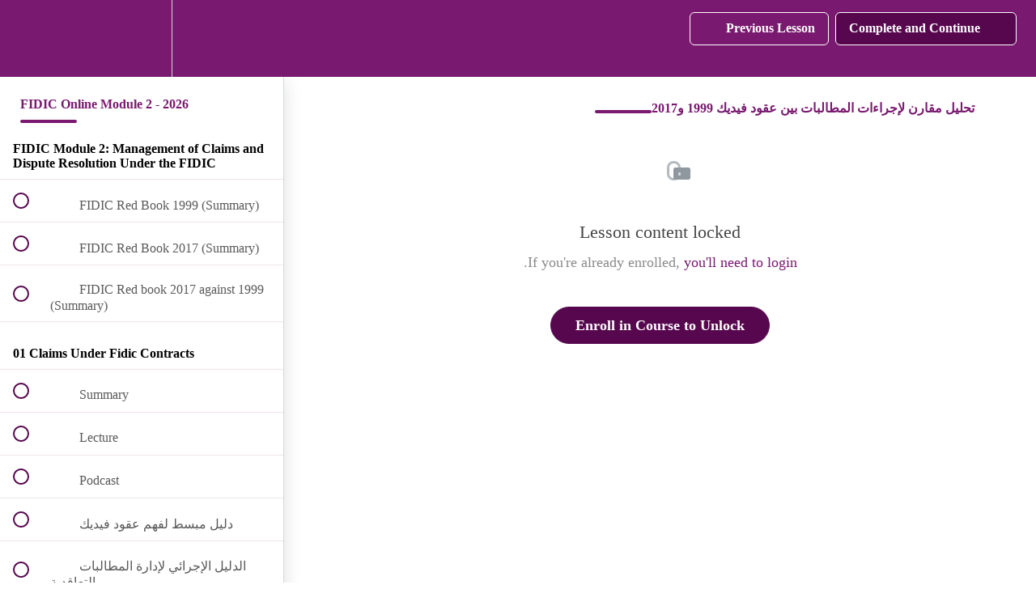

--- FILE ---
content_type: text/html; charset=utf-8
request_url: https://justice-academy.com/courses/fidic-online-module-2/lectures/64446120
body_size: 33526
content:
<!DOCTYPE html>
<html>
  <head>
    <script src="https://releases.transloadit.com/uppy/v4.18.0/uppy.min.js"></script><link rel="stylesheet" href="https://releases.transloadit.com/uppy/v4.18.0/uppy.min.css" />
    <link href='https://static-media.hotmart.com/1TKT5SCreAFnGbkhywm27J8wsis=/32x32/https://uploads.teachablecdn.com/attachments/LHaIP3QTw2ect8LbSG7U_Hed.jpg' rel='icon' type='image/png'>

<link href='https://static-media.hotmart.com/zcTY71NqkK1b-5zNNTZq8XSuSi8=/72x72/https://uploads.teachablecdn.com/attachments/LHaIP3QTw2ect8LbSG7U_Hed.jpg' rel='apple-touch-icon' type='image/png'>

<link href='https://static-media.hotmart.com/n4mPa6oOqiMcdIfdC1J2v1BSx2o=/144x144/https://uploads.teachablecdn.com/attachments/LHaIP3QTw2ect8LbSG7U_Hed.jpg' rel='apple-touch-icon' type='image/png'>

<link href='https://static-media.hotmart.com/RdPaK-eVKAqmErd_o7VKn6xd3oI=/320x345/https://uploads.teachablecdn.com/attachments/Fqqh9AbQgit0YstQBPF8_Hed.jpg' rel='apple-touch-startup-image' type='image/png'>

<link href='https://static-media.hotmart.com/8bRiJEN0obG3egY_YKyGe4D7JT8=/640x690/https://uploads.teachablecdn.com/attachments/Fqqh9AbQgit0YstQBPF8_Hed.jpg' rel='apple-touch-startup-image' type='image/png'>

<meta name='apple-mobile-web-app-capable' content='yes' />
<meta charset="UTF-8">
<meta name="csrf-param" content="authenticity_token" />
<meta name="csrf-token" content="cwfkPo8n8D0wGRZNYDlb2mWDM01kghnpxYAUjP00Im9Pnt2PYpmbUCjoY9ZnM0Qx3sRN-6DaZ2emVVjg5KG7vg" />
<link rel="stylesheet" href="https://fedora.teachablecdn.com/assets/bootstrap-748e653be2be27c8e709ced95eab64a05c870fcc9544b56e33dfe1a9a539317d.css" data-turbolinks-track="true" /><link href="https://teachable-themeable.learning.teachable.com/themecss/production/base.css?_=9e7b57981857&amp;brand_course_heading=%23000000&amp;brand_heading=%23000000&amp;brand_homepage_heading=%23000000&amp;brand_navbar_fixed_text=%23FFFFFF&amp;brand_navbar_text=%23FFFFFF&amp;brand_primary=%2357074E&amp;brand_secondary=%2357074E&amp;brand_text=%23414040&amp;font=Metropolis&amp;logged_out_homepage_background_image_overlay=0.0&amp;logged_out_homepage_background_image_url=https%3A%2F%2Fuploads.teachablecdn.com%2Fattachments%2FFqqh9AbQgit0YstQBPF8_Hed.jpg&amp;show_login=true&amp;show_signup=true" rel="stylesheet" data-turbolinks-track="true"></link>
<title>تحليل مقارن لإجراءات المطالبات بين عقود فيديك 1999 و2017 | Justice</title>
<meta name="description" content="Management of Claims and Dispute Resolution Under the FIDIC Dr. Tahseen Saleh 9 Days - 27 Hours">
<link rel="canonical" href="https://justice-academy.com/courses/2676066/lectures/64446120">
<meta property="og:description" content="Management of Claims and Dispute Resolution Under the FIDIC
Dr. Tahseen Saleh
9 Days - 27 Hours
">
<meta property="og:image" content="https://uploads.teachablecdn.com/attachments/060d93c88f204bb089403afdd5b609ee.jpg">
<meta property="og:title" content="تحليل مقارن لإجراءات المطالبات بين عقود فيديك 1999 و2017">
<meta property="og:type" content="website">
<meta property="og:url" content="https://justice-academy.com/courses/2676066/lectures/64446120">
<meta name="brand_video_player_color" content="#5D77A2">
<meta name="site_title" content="Justice Academy">
<style>/* =========================================================
   JUSTICE ACADEMY – CLEAN MASTER STYLE (ONE FILE) – FIXED
   Brand: #79196f + RTL Scoped (Safe for Teachable Layout)
   ========================================================= */

/* =========================
   0) BRAND TOKENS
   ========================= */
:root{
  --ja-primary:#79196f;
  --ja-primary-dark:#5e1357;
  --ja-primary-light:#f6edf5;
  --ja-surface:#fbf6fa;
  --ja-border:#ececec;
  --ja-text:#1f1f1f;
  --ja-viewer-offset:190px;
}

/* =========================================================
   MOBILE HAMBURGER MENU – Force Purple Panel + White Links
   ========================================================= */
@media (max-width: 768px){
  .mobile-nav,
  .mobile-menu,
  .nav-mobile,
  .nav-menu,
  .navbar-collapse,
  .navbar-nav,
  .header__nav,
  .header-nav,
  .site-header__nav,
  .site-nav,
  .nav-drawer,
  .drawer,
  .menu-drawer,
  .hamburger-menu,
  .header-menu,
  .navigation,
  .nav-links,
  header nav,
  .navbar nav{
    background:#79196f !important;
  }

  .mobile-nav ul,
  .mobile-menu ul,
  .navbar-nav,
  header nav ul{
    background:#79196f !important;
  }

  .mobile-nav a,
  .mobile-menu a,
  .navbar-nav a,
  .navbar-collapse a,
  header nav a,
  .site-header__nav a,
  .header__nav a{
    color:#ffffff !important;
  }

  .mobile-nav a:hover,
  .mobile-menu a:hover,
  .navbar-nav a:hover,
  .navbar-collapse a:hover,
  header nav a:hover,
  .site-header__nav a:hover{
    background:#5e1357 !important;
    color:#ffffff !important;
  }

  .nav-drawer,
  .drawer,
  .menu-drawer{
    border:none !important;
    box-shadow:0 10px 30px rgba(0,0,0,0.25) !important;
  }
}

/* =========================================================
   1) BOLD PREMIUM – PURPLE HEADER
   ========================================================= */
header,
.site-header,
.navbar,
#header{
  background:var(--ja-primary) !important;
  border-bottom:none !important;
}

header a,
.navbar a,
#header a{
  color:#fff !important;
  font-weight:600;
}

header a:hover,
.navbar a:hover,
#header a:hover{
  color:var(--ja-primary-light) !important;
}

header .navbar-brand,
header .logo,
#header .logo{
  color:#fff !important;
  font-weight:800 !important;
}

header .btn,
.navbar .btn{
  background:#fff !important;
  color:var(--ja-primary) !important;
  border-radius:10px !important;
  font-weight:800 !important;
  border:none !important;
}
header .btn:hover,
.navbar .btn:hover{
  background:var(--ja-primary-light) !important;
}

/* =========================================================
   2) FIX HEADER DIRECTION (Platform-safe)
   ========================================================= */
header,
.site-header,
.navbar,
.nav,
.mobile-nav,
#navbar{
  direction:ltr !important;
  text-align:left !important;
}

header .dropdown-menu,
.navbar .dropdown-menu,
.mobile-nav .dropdown-menu,
.nav .dropdown-menu,
#header .dropdown-menu{
  direction:rtl !important;
  text-align:right !important;
}

@media (max-width:768px){
  header .dropdown-menu,
  .navbar .dropdown-menu,
  .mobile-nav .dropdown-menu,
  .nav .dropdown-menu,
  #header .dropdown-menu{
    left:0 !important;
    right:0 !important;
    margin:0 auto !important;
    width:92% !important;
    background:var(--ja-primary) !important;
    border:none !important;
  }

  header .dropdown-menu a,
  .navbar .dropdown-menu a{
    color:#fff !important;
  }

  header .dropdown-menu a:hover{
    background:var(--ja-primary-dark) !important;
  }
}

/* =========================================================
   3) RTL – SCOPED (DO NOT TOUCH body/container)
   ========================================================= */
/* IMPORTANT: Keep platform layout LTR */
html, body{
  direction:ltr;
}

/* Apply RTL only to content areas */
.lecture-content,
.course-description,
.sales-page,
.block__curriculum,
.course-mainbar,
.course-mainbar *{
  direction:rtl;
}

/* Text alignment for content */
.lecture-content p,
.lecture-content li,
.course-description p,
.course-description li,
.sales-page p,
.sales-page li{
  text-align:right;
}

.lecture-content ul,
.lecture-content ol,
.course-description ul,
.course-description ol,
.sales-page ul,
.sales-page ol{
  padding-right:20px;
  padding-left:0;
}

/* Buttons remain centered + LTR */
button,
.btn,
a.btn,
.button,
.cta,
.course-action,
.checkout-button{
  text-align:center !important;
  direction:ltr;
}

/* Inputs RTL */
input[type="text"],
input[type="email"],
textarea{
  direction:rtl;
  text-align:right;
}

h1,h2,h3{
  color:var(--ja-primary) !important;
  font-weight:900 !important;
}
h1::after,h2::after{
  content:"";
  display:block;
  width:70px;
  height:4px;
  background:var(--ja-primary);
  margin-top:10px;
  border-radius:3px;
}

a{ color:var(--ja-primary); }
a:hover{ color:var(--ja-primary-dark); }

/* =========================================================
   4) JSN PREMIUM
   ========================================================= */
.jsn-wrap{
  direction:rtl;
  text-align:right;
  font-family:Arial,Tahoma,sans-serif;
  line-height:1.9;
  max-width:1100px;
  margin:0 auto;
}

.jsn-ltr{
  direction:ltr !important;
  text-align:left !important;
  unicode-bidi:embed;
}

.jsn-accordion{
  border:1px solid var(--ja-border);
  border-radius:16px;
  background:#fff;
  margin:0 0 14px;
  overflow:hidden;
}

.jsn-accordion summary{
  list-style:none;
  cursor:pointer;
  padding:14px 16px;
  font-weight:800;
  font-size:18px;
  position:relative;
}

.jsn-accordion summary::-webkit-details-marker{display:none}

.jsn-accordion summary::after{
  content:"+";
  position:absolute;
  left:16px;
  top:50%;
  transform:translateY(-50%);
  font-size:22px;
  font-weight:900;
  color:var(--ja-primary);
}

.jsn-accordion[open] summary::after{content:"–"}

.jsn-accordion[open] summary{
  background:var(--ja-primary-light) !important;
  color:var(--ja-primary) !important;
}

.jsn-accordion-content{
  padding:14px 16px;
  border-top:1px solid var(--ja-border);
}

.jsn-scroll{
  overflow:auto;
  border:1px solid var(--ja-border);
  border-radius:14px;
}

table.jsn-table{
  width:100%;
  border-collapse:collapse;
  min-width:950px;
  direction:rtl;
}

table.jsn-table th,
table.jsn-table td{
  padding:10px;
  border-bottom:1px solid var(--ja-border);
  vertical-align:top;
  text-align:right;
}

table.jsn-table thead th{
  background:#f7f7f7;
}

table.jsn-table th.jsn-ltr,
table.jsn-table td.jsn-ltr{
  direction:ltr;
  text-align:left;
}

.jsn-card{
  border:1px solid #e8d9e6;
  border-radius:18px;
  padding:12px 14px;
  background:var(--ja-surface);
  margin:0 0 10px;
  box-shadow:0 2px 10px rgba(121,25,111,0.06);
}

.jsn-cardTitle{font-weight:900;font-size:16px;margin:0 0 6px}
.jsn-cardTrap{opacity:.9;margin:0 0 10px}

.jsn-row{display:flex;gap:10px;flex-wrap:wrap}

.jsn-chip{
  border:1px solid #e7e7e7;
  border-radius:999px;
  padding:7px 10px;
  font-size:13px;
  background:#fff;
  display:inline-block;
}

.jsn-chipLabel{font-weight:900;margin-left:6px}

.jsn-tableWrap{display:block}
.jsn-cardsWrap{display:none}
@media(max-width:768px){
  .jsn-tableWrap{display:none}
  .jsn-cardsWrap{display:block}
  table.jsn-table{min-width:0}
}

/* =========================================================
   5) CURRICULUM – BLOCKS VIEW
   ========================================================= */
a.block__curriculum__section__list__item__link{
  display:flex !important;
  align-items:center !important;
  direction:rtl !important;
  width:100% !important;
  padding:10px 16px !important;
}

.block__curriculum__section__list__item__lecture-name{
  order:1 !important;
  flex:1 1 auto !important;
  text-align:right !important;
  margin-left:14px !important;
}

.block__curriculum__section__list__item__button{
  order:2 !important;
  flex:0 0 auto !important;
  margin-left:12px !important;
  background:var(--ja-primary) !important;
  color:#fff !important;
  border:none !important;
  border-radius:10px !important;
  font-weight:800 !important;
  padding:6px 14px !important;
  box-shadow:0 3px 8px rgba(121,25,111,0.22);
}

.block__curriculum__section__list__item__button:hover{
  background:var(--ja-primary-dark) !important;
}

.block__curriculum__section__list__item__lecture-icon{
  order:3 !important;
  flex:0 0 auto !important;
  opacity:.55 !important;
}

.block__curriculum__section__title,
.block__curriculum__title{
  display:flex !important;
  justify-content:center !important;
  align-items:center !important;
  width:100% !important;
  text-align:center !important;
  direction:rtl !important;
  font-weight:800 !important;
}
.block__curriculum__section__title *,
.block__curriculum__title *{
  text-align:center !important;
}

/* =========================================================
   6) CURRICULUM – SIDEBAR VIEW
   ========================================================= */
li.section-item.next-lecture{
  background:var(--ja-primary-light) !important;
  border-right:4px solid var(--ja-primary) !important;
}

li.section-item.completed{
  background:#f3f3f3 !important;
  border-right:4px solid #e0e0e0 !important;
}
li.section-item.completed .lecture-name{
  opacity:.75 !important;
}

li.section-item:hover,
li.section-item a:hover,
.section-item:hover,
.section-item.next-lecture:hover,
.section-item.completed:hover{
  background:var(--ja-surface) !important;
}

li.section-item a{ background:transparent !important; }

li.section-item::before,
li.section-item::after,
li.section-item.next-lecture::before,
li.section-item.next-lecture::after{
  background:none !important;
}

/* =========================================================
   7) Mobile polish
   ========================================================= */
@media (max-width:768px){
  h1{font-size:24px !important}
  h2{font-size:20px !important}
  h3{font-size:18px !important}
}

@media (max-width:1024px), (pointer:coarse){
  .jsn-tableWrap{display:none !important;}
  .jsn-cardsWrap{display:block !important;}
  table.jsn-table{min-width:0 !important;}
}

/* =========================================================
   8) LESSON RESOURCES – Sticky + Active + Full Height + News LTR
   ========================================================= */
.ja-buttons{
  display:flex;
  gap:10px;
  flex-wrap:wrap;
  margin-bottom:14px;
}

.ja-btn{
  display:inline-flex;
  align-items:center;
  justify-content:center;
  gap:8px;
  padding:10px 16px;
  border:2px solid var(--ja-primary);
  background:#fff;
  border-radius:12px;
  text-decoration:none;
  color:var(--ja-primary);
  font-weight:800;
  cursor:pointer;
}

.ja-btn.is-active{
  background:var(--ja-primary-light) !important;
  border-color:var(--ja-primary) !important;
  box-shadow:0 6px 18px rgba(121,25,111,0.18) !important;
  transform:translateY(-1px);
}

@media (min-width:769px){
  .ja-buttons{
    position:sticky;
    top:0;
    z-index:9999;
    background:#fff;
    padding:10px 0;
    border-bottom:1px solid #eee;
  }
}

.ja-viewer{
  border:2px solid var(--ja-primary);
  border-radius:14px;
  overflow:hidden;
  background:#fff;
}

.ja-bar{
  padding:10px 12px;
  background:var(--ja-primary-light);
  font-size:13px;
  color:var(--ja-primary);
  font-weight:800;
  display:flex;
  align-items:center;
  justify-content:space-between;
  gap:10px;
}

.ja-frameBox{
  width:100%;
  height:calc(100vh - var(--ja-viewer-offset));
  background:#fff;
}
.ja-frameBox iframe{
  width:100%;
  height:100%;
  border:0;
  display:block;
  background:#fff;
}

/* Force LTR inside NEWS only */
.ja-newsView,
.ja-newsView *{
  direction:ltr !important;
  text-align:left !important;
}

.ja-newsInner{ padding:14px; }

.ja-newsTabs{
  display:flex;
  align-items:center;
  gap:10px;
  flex-wrap:wrap;
  margin-bottom:12px;
}

.ja-newsHint{
  font-weight:800;
  color:var(--ja-primary);
  opacity:.85;
  font-size:13px;
}

.ja-newsContent{
  background:#fff;
  border:1px solid var(--ja-border);
  border-radius:14px;
  padding:14px;
}

.ja-newsBlock{
  display:flex;
  flex-direction:column;
  gap:18px;
}

.ja-newsSection{
  background:#fff;
  border:1px solid var(--ja-border);
  border-radius:16px;
  padding:16px;
}

.ja-newsTitle{
  margin-bottom:10px;
  font-weight:900;
  color:var(--ja-primary);
}

.ja-subTitle{
  margin-bottom:10px;
  font-weight:800;
  color:var(--ja-primary);
}

.ja-chips{
  display:flex;
  flex-wrap:wrap;
  gap:8px;
}

.ja-chip{
  padding:6px 12px;
  border-radius:999px;
  background:var(--ja-primary-light);
  color:var(--ja-primary);
  font-weight:700;
  font-size:13px;
}

.ja-list{
  padding-right:18px;
}

/* Hide specific NEWS shell buttons on mobile (if used) */
@media (max-width:768px){
  #jaTopNewsBtn{ display:none !important; }
  #jaNewsShell{ display:none !important; }
}</style>
<script src='//fast.wistia.com/assets/external/E-v1.js'></script>
<script
  src='https://www.recaptcha.net/recaptcha/api.js'
  async
  defer></script>



      <meta name="asset_host" content="https://fedora.teachablecdn.com">
     <script>
  (function () {
    const origCreateElement = Document.prototype.createElement;
    Document.prototype.createElement = function () {
      const el = origCreateElement.apply(this, arguments);
      if (arguments[0].toLowerCase() === "video") {
        const observer = new MutationObserver(() => {
          if (
            el.src &&
            el.src.startsWith("data:video") &&
            el.autoplay &&
            el.style.display === "none"
          ) {
            el.removeAttribute("autoplay");
            el.autoplay = false;
            el.style.display = "none";
            observer.disconnect();
          }
        });
        observer.observe(el, {
          attributes: true,
          attributeFilter: ["src", "autoplay", "style"],
        });
      }
      return el;
    };
  })();
</script>
<script src="https://fedora.teachablecdn.com/packs/student-globals--1463f1f1bdf1bb9a431c.js"></script><script src="https://fedora.teachablecdn.com/packs/student-legacy--32bc24f3cbd4e2a3c2ce.js"></script><script src="https://fedora.teachablecdn.com/packs/student--78692911098814ebc610.js"></script>
<meta id='iris-url' data-iris-url=https://eventable.internal.teachable.com />
<script type="text/javascript">
  window.heap=window.heap||[],heap.load=function(e,t){window.heap.appid=e,window.heap.config=t=t||{};var r=document.createElement("script");r.type="text/javascript",r.async=!0,r.src="https://cdn.heapanalytics.com/js/heap-"+e+".js";var a=document.getElementsByTagName("script")[0];a.parentNode.insertBefore(r,a);for(var n=function(e){return function(){heap.push([e].concat(Array.prototype.slice.call(arguments,0)))}},p=["addEventProperties","addUserProperties","clearEventProperties","identify","resetIdentity","removeEventProperty","setEventProperties","track","unsetEventProperty"],o=0;o<p.length;o++)heap[p[o]]=n(p[o])},heap.load("318805607");
  window.heapShouldTrackUser = true;
</script>


<script type="text/javascript">
  var _user_id = ''; // Set to the user's ID, username, or email address, or '' if not yet known.
  var _session_id = '69638182e61f636ea59b906f8b4a448f'; // Set to a unique session ID for the visitor's current browsing session.

  var _sift = window._sift = window._sift || [];
  _sift.push(['_setAccount', '2e541754ec']);
  _sift.push(['_setUserId', _user_id]);
  _sift.push(['_setSessionId', _session_id]);
  _sift.push(['_trackPageview']);

  (function() {
    function ls() {
      var e = document.createElement('script');
      e.src = 'https://cdn.sift.com/s.js';
      document.body.appendChild(e);
    }
    if (window.attachEvent) {
      window.attachEvent('onload', ls);
    } else {
      window.addEventListener('load', ls, false);
    }
  })();
</script>





<!-- Google tag (gtag.js) -->
<script async src="https://www.googletagmanager.com/gtag/js?id=G-SL8LSCXHSV"></script>
<script>
  window.dataLayer = window.dataLayer || [];
  function gtag(){dataLayer.push(arguments);}
  gtag('js', new Date());

  gtag('config', 'G-SL8LSCXHSV', {
    'user_id': '',
    'school_id': '2083129',
    'school_domain': 'justice-academy.com'
  });
</script>



<meta http-equiv="X-UA-Compatible" content="IE=edge">
<script type="text/javascript">window.NREUM||(NREUM={});NREUM.info={"beacon":"bam.nr-data.net","errorBeacon":"bam.nr-data.net","licenseKey":"NRBR-08e3a2ada38dc55a529","applicationID":"1065060701","transactionName":"dAxdTUFZXVQEQh0JAFQXRktWRR5LCV9F","queueTime":0,"applicationTime":183,"agent":""}</script>
<script type="text/javascript">(window.NREUM||(NREUM={})).init={privacy:{cookies_enabled:true},ajax:{deny_list:["bam.nr-data.net"]},feature_flags:["soft_nav"],distributed_tracing:{enabled:true}};(window.NREUM||(NREUM={})).loader_config={agentID:"1103368432",accountID:"4102727",trustKey:"27503",xpid:"UAcHU1FRDxABVFdXBwcHUVQA",licenseKey:"NRBR-08e3a2ada38dc55a529",applicationID:"1065060701",browserID:"1103368432"};;/*! For license information please see nr-loader-spa-1.310.1.min.js.LICENSE.txt */
(()=>{var e,t,r={384:(e,t,r)=>{"use strict";r.d(t,{NT:()=>a,US:()=>l,Zm:()=>c,bQ:()=>u,dV:()=>d,pV:()=>f});var n=r(6154),i=r(1863),s=r(944),o=r(1910);const a={beacon:"bam.nr-data.net",errorBeacon:"bam.nr-data.net"};function c(){return n.gm.NREUM||(n.gm.NREUM={}),void 0===n.gm.newrelic&&(n.gm.newrelic=n.gm.NREUM),n.gm.NREUM}function d(){let e=c();return e.o||(e.o={ST:n.gm.setTimeout,SI:n.gm.setImmediate||n.gm.setInterval,CT:n.gm.clearTimeout,XHR:n.gm.XMLHttpRequest,REQ:n.gm.Request,EV:n.gm.Event,PR:n.gm.Promise,MO:n.gm.MutationObserver,FETCH:n.gm.fetch,WS:n.gm.WebSocket},(0,o.i)(...Object.values(e.o))),e}function u(e,t){let r=c();r.initializedAgents??={},t.initializedAt={ms:(0,i.t)(),date:new Date},r.initializedAgents[e]=t,2===Object.keys(r.initializedAgents).length&&(0,s.R)(69)}function l(e,t){c()[e]=t}function f(){return function(){let e=c();const t=e.info||{};e.info={beacon:a.beacon,errorBeacon:a.errorBeacon,...t}}(),function(){let e=c();const t=e.init||{};e.init={...t}}(),d(),function(){let e=c();const t=e.loader_config||{};e.loader_config={...t}}(),c()}},782:(e,t,r)=>{"use strict";r.d(t,{T:()=>n});const n=r(860).K7.pageViewTiming},860:(e,t,r)=>{"use strict";r.d(t,{$J:()=>u,K7:()=>c,P3:()=>d,XX:()=>i,Yy:()=>a,df:()=>s,qY:()=>n,v4:()=>o});const n="events",i="jserrors",s="browser/blobs",o="rum",a="browser/logs",c={ajax:"ajax",genericEvents:"generic_events",jserrors:i,logging:"logging",metrics:"metrics",pageAction:"page_action",pageViewEvent:"page_view_event",pageViewTiming:"page_view_timing",sessionReplay:"session_replay",sessionTrace:"session_trace",softNav:"soft_navigations"},d={[c.pageViewEvent]:1,[c.pageViewTiming]:2,[c.metrics]:3,[c.jserrors]:4,[c.softNav]:5,[c.ajax]:6,[c.sessionTrace]:7,[c.sessionReplay]:8,[c.logging]:9,[c.genericEvents]:10},u={[c.pageViewEvent]:o,[c.pageViewTiming]:n,[c.ajax]:n,[c.softNav]:n,[c.metrics]:i,[c.jserrors]:i,[c.sessionTrace]:s,[c.sessionReplay]:s,[c.logging]:a,[c.genericEvents]:"ins"}},944:(e,t,r)=>{"use strict";r.d(t,{R:()=>i});var n=r(3241);function i(e,t){"function"==typeof console.debug&&(console.debug("New Relic Warning: https://github.com/newrelic/newrelic-browser-agent/blob/main/docs/warning-codes.md#".concat(e),t),(0,n.W)({agentIdentifier:null,drained:null,type:"data",name:"warn",feature:"warn",data:{code:e,secondary:t}}))}},993:(e,t,r)=>{"use strict";r.d(t,{A$:()=>s,ET:()=>o,TZ:()=>a,p_:()=>i});var n=r(860);const i={ERROR:"ERROR",WARN:"WARN",INFO:"INFO",DEBUG:"DEBUG",TRACE:"TRACE"},s={OFF:0,ERROR:1,WARN:2,INFO:3,DEBUG:4,TRACE:5},o="log",a=n.K7.logging},1541:(e,t,r)=>{"use strict";r.d(t,{U:()=>i,f:()=>n});const n={MFE:"MFE",BA:"BA"};function i(e,t){if(2!==t?.harvestEndpointVersion)return{};const r=t.agentRef.runtime.appMetadata.agents[0].entityGuid;return e?{"source.id":e.id,"source.name":e.name,"source.type":e.type,"parent.id":e.parent?.id||r,"parent.type":e.parent?.type||n.BA}:{"entity.guid":r,appId:t.agentRef.info.applicationID}}},1687:(e,t,r)=>{"use strict";r.d(t,{Ak:()=>d,Ze:()=>f,x3:()=>u});var n=r(3241),i=r(7836),s=r(3606),o=r(860),a=r(2646);const c={};function d(e,t){const r={staged:!1,priority:o.P3[t]||0};l(e),c[e].get(t)||c[e].set(t,r)}function u(e,t){e&&c[e]&&(c[e].get(t)&&c[e].delete(t),p(e,t,!1),c[e].size&&h(e))}function l(e){if(!e)throw new Error("agentIdentifier required");c[e]||(c[e]=new Map)}function f(e="",t="feature",r=!1){if(l(e),!e||!c[e].get(t)||r)return p(e,t);c[e].get(t).staged=!0,h(e)}function h(e){const t=Array.from(c[e]);t.every(([e,t])=>t.staged)&&(t.sort((e,t)=>e[1].priority-t[1].priority),t.forEach(([t])=>{c[e].delete(t),p(e,t)}))}function p(e,t,r=!0){const o=e?i.ee.get(e):i.ee,c=s.i.handlers;if(!o.aborted&&o.backlog&&c){if((0,n.W)({agentIdentifier:e,type:"lifecycle",name:"drain",feature:t}),r){const e=o.backlog[t],r=c[t];if(r){for(let t=0;e&&t<e.length;++t)g(e[t],r);Object.entries(r).forEach(([e,t])=>{Object.values(t||{}).forEach(t=>{t[0]?.on&&t[0].context()instanceof a.y&&!t[0].listeners(e).includes(t[1])&&t[0].on(e,t[1])})})}}o.isolatedBacklog||delete c[t],o.backlog[t]=null,o.emit("drain-"+t,[])}}function g(e,t){var r=e[1];Object.values(t[r]||{}).forEach(t=>{var r=e[0];if(t[0]===r){var n=t[1],i=e[3],s=e[2];n.apply(i,s)}})}},1738:(e,t,r)=>{"use strict";r.d(t,{U:()=>h,Y:()=>f});var n=r(3241),i=r(9908),s=r(1863),o=r(944),a=r(5701),c=r(3969),d=r(8362),u=r(860),l=r(4261);function f(e,t,r,s){const f=s||r;!f||f[e]&&f[e]!==d.d.prototype[e]||(f[e]=function(){(0,i.p)(c.xV,["API/"+e+"/called"],void 0,u.K7.metrics,r.ee),(0,n.W)({agentIdentifier:r.agentIdentifier,drained:!!a.B?.[r.agentIdentifier],type:"data",name:"api",feature:l.Pl+e,data:{}});try{return t.apply(this,arguments)}catch(e){(0,o.R)(23,e)}})}function h(e,t,r,n,o){const a=e.info;null===r?delete a.jsAttributes[t]:a.jsAttributes[t]=r,(o||null===r)&&(0,i.p)(l.Pl+n,[(0,s.t)(),t,r],void 0,"session",e.ee)}},1741:(e,t,r)=>{"use strict";r.d(t,{W:()=>s});var n=r(944),i=r(4261);class s{#e(e,...t){if(this[e]!==s.prototype[e])return this[e](...t);(0,n.R)(35,e)}addPageAction(e,t){return this.#e(i.hG,e,t)}register(e){return this.#e(i.eY,e)}recordCustomEvent(e,t){return this.#e(i.fF,e,t)}setPageViewName(e,t){return this.#e(i.Fw,e,t)}setCustomAttribute(e,t,r){return this.#e(i.cD,e,t,r)}noticeError(e,t){return this.#e(i.o5,e,t)}setUserId(e,t=!1){return this.#e(i.Dl,e,t)}setApplicationVersion(e){return this.#e(i.nb,e)}setErrorHandler(e){return this.#e(i.bt,e)}addRelease(e,t){return this.#e(i.k6,e,t)}log(e,t){return this.#e(i.$9,e,t)}start(){return this.#e(i.d3)}finished(e){return this.#e(i.BL,e)}recordReplay(){return this.#e(i.CH)}pauseReplay(){return this.#e(i.Tb)}addToTrace(e){return this.#e(i.U2,e)}setCurrentRouteName(e){return this.#e(i.PA,e)}interaction(e){return this.#e(i.dT,e)}wrapLogger(e,t,r){return this.#e(i.Wb,e,t,r)}measure(e,t){return this.#e(i.V1,e,t)}consent(e){return this.#e(i.Pv,e)}}},1863:(e,t,r)=>{"use strict";function n(){return Math.floor(performance.now())}r.d(t,{t:()=>n})},1910:(e,t,r)=>{"use strict";r.d(t,{i:()=>s});var n=r(944);const i=new Map;function s(...e){return e.every(e=>{if(i.has(e))return i.get(e);const t="function"==typeof e?e.toString():"",r=t.includes("[native code]"),s=t.includes("nrWrapper");return r||s||(0,n.R)(64,e?.name||t),i.set(e,r),r})}},2555:(e,t,r)=>{"use strict";r.d(t,{D:()=>a,f:()=>o});var n=r(384),i=r(8122);const s={beacon:n.NT.beacon,errorBeacon:n.NT.errorBeacon,licenseKey:void 0,applicationID:void 0,sa:void 0,queueTime:void 0,applicationTime:void 0,ttGuid:void 0,user:void 0,account:void 0,product:void 0,extra:void 0,jsAttributes:{},userAttributes:void 0,atts:void 0,transactionName:void 0,tNamePlain:void 0};function o(e){try{return!!e.licenseKey&&!!e.errorBeacon&&!!e.applicationID}catch(e){return!1}}const a=e=>(0,i.a)(e,s)},2614:(e,t,r)=>{"use strict";r.d(t,{BB:()=>o,H3:()=>n,g:()=>d,iL:()=>c,tS:()=>a,uh:()=>i,wk:()=>s});const n="NRBA",i="SESSION",s=144e5,o=18e5,a={STARTED:"session-started",PAUSE:"session-pause",RESET:"session-reset",RESUME:"session-resume",UPDATE:"session-update"},c={SAME_TAB:"same-tab",CROSS_TAB:"cross-tab"},d={OFF:0,FULL:1,ERROR:2}},2646:(e,t,r)=>{"use strict";r.d(t,{y:()=>n});class n{constructor(e){this.contextId=e}}},2843:(e,t,r)=>{"use strict";r.d(t,{G:()=>s,u:()=>i});var n=r(3878);function i(e,t=!1,r,i){(0,n.DD)("visibilitychange",function(){if(t)return void("hidden"===document.visibilityState&&e());e(document.visibilityState)},r,i)}function s(e,t,r){(0,n.sp)("pagehide",e,t,r)}},3241:(e,t,r)=>{"use strict";r.d(t,{W:()=>s});var n=r(6154);const i="newrelic";function s(e={}){try{n.gm.dispatchEvent(new CustomEvent(i,{detail:e}))}catch(e){}}},3304:(e,t,r)=>{"use strict";r.d(t,{A:()=>s});var n=r(7836);const i=()=>{const e=new WeakSet;return(t,r)=>{if("object"==typeof r&&null!==r){if(e.has(r))return;e.add(r)}return r}};function s(e){try{return JSON.stringify(e,i())??""}catch(e){try{n.ee.emit("internal-error",[e])}catch(e){}return""}}},3333:(e,t,r)=>{"use strict";r.d(t,{$v:()=>u,TZ:()=>n,Xh:()=>c,Zp:()=>i,kd:()=>d,mq:()=>a,nf:()=>o,qN:()=>s});const n=r(860).K7.genericEvents,i=["auxclick","click","copy","keydown","paste","scrollend"],s=["focus","blur"],o=4,a=1e3,c=2e3,d=["PageAction","UserAction","BrowserPerformance"],u={RESOURCES:"experimental.resources",REGISTER:"register"}},3434:(e,t,r)=>{"use strict";r.d(t,{Jt:()=>s,YM:()=>d});var n=r(7836),i=r(5607);const s="nr@original:".concat(i.W),o=50;var a=Object.prototype.hasOwnProperty,c=!1;function d(e,t){return e||(e=n.ee),r.inPlace=function(e,t,n,i,s){n||(n="");const o="-"===n.charAt(0);for(let a=0;a<t.length;a++){const c=t[a],d=e[c];l(d)||(e[c]=r(d,o?c+n:n,i,c,s))}},r.flag=s,r;function r(t,r,n,c,d){return l(t)?t:(r||(r=""),nrWrapper[s]=t,function(e,t,r){if(Object.defineProperty&&Object.keys)try{return Object.keys(e).forEach(function(r){Object.defineProperty(t,r,{get:function(){return e[r]},set:function(t){return e[r]=t,t}})}),t}catch(e){u([e],r)}for(var n in e)a.call(e,n)&&(t[n]=e[n])}(t,nrWrapper,e),nrWrapper);function nrWrapper(){var s,a,l,f;let h;try{a=this,s=[...arguments],l="function"==typeof n?n(s,a):n||{}}catch(t){u([t,"",[s,a,c],l],e)}i(r+"start",[s,a,c],l,d);const p=performance.now();let g;try{return f=t.apply(a,s),g=performance.now(),f}catch(e){throw g=performance.now(),i(r+"err",[s,a,e],l,d),h=e,h}finally{const e=g-p,t={start:p,end:g,duration:e,isLongTask:e>=o,methodName:c,thrownError:h};t.isLongTask&&i("long-task",[t,a],l,d),i(r+"end",[s,a,f],l,d)}}}function i(r,n,i,s){if(!c||t){var o=c;c=!0;try{e.emit(r,n,i,t,s)}catch(t){u([t,r,n,i],e)}c=o}}}function u(e,t){t||(t=n.ee);try{t.emit("internal-error",e)}catch(e){}}function l(e){return!(e&&"function"==typeof e&&e.apply&&!e[s])}},3606:(e,t,r)=>{"use strict";r.d(t,{i:()=>s});var n=r(9908);s.on=o;var i=s.handlers={};function s(e,t,r,s){o(s||n.d,i,e,t,r)}function o(e,t,r,i,s){s||(s="feature"),e||(e=n.d);var o=t[s]=t[s]||{};(o[r]=o[r]||[]).push([e,i])}},3738:(e,t,r)=>{"use strict";r.d(t,{He:()=>i,Kp:()=>a,Lc:()=>d,Rz:()=>u,TZ:()=>n,bD:()=>s,d3:()=>o,jx:()=>l,sl:()=>f,uP:()=>c});const n=r(860).K7.sessionTrace,i="bstResource",s="resource",o="-start",a="-end",c="fn"+o,d="fn"+a,u="pushState",l=1e3,f=3e4},3785:(e,t,r)=>{"use strict";r.d(t,{R:()=>c,b:()=>d});var n=r(9908),i=r(1863),s=r(860),o=r(3969),a=r(993);function c(e,t,r={},c=a.p_.INFO,d=!0,u,l=(0,i.t)()){(0,n.p)(o.xV,["API/logging/".concat(c.toLowerCase(),"/called")],void 0,s.K7.metrics,e),(0,n.p)(a.ET,[l,t,r,c,d,u],void 0,s.K7.logging,e)}function d(e){return"string"==typeof e&&Object.values(a.p_).some(t=>t===e.toUpperCase().trim())}},3878:(e,t,r)=>{"use strict";function n(e,t){return{capture:e,passive:!1,signal:t}}function i(e,t,r=!1,i){window.addEventListener(e,t,n(r,i))}function s(e,t,r=!1,i){document.addEventListener(e,t,n(r,i))}r.d(t,{DD:()=>s,jT:()=>n,sp:()=>i})},3962:(e,t,r)=>{"use strict";r.d(t,{AM:()=>o,O2:()=>l,OV:()=>s,Qu:()=>f,TZ:()=>c,ih:()=>h,pP:()=>a,t1:()=>u,tC:()=>i,wD:()=>d});var n=r(860);const i=["click","keydown","submit"],s="popstate",o="api",a="initialPageLoad",c=n.K7.softNav,d=5e3,u=500,l={INITIAL_PAGE_LOAD:"",ROUTE_CHANGE:1,UNSPECIFIED:2},f={INTERACTION:1,AJAX:2,CUSTOM_END:3,CUSTOM_TRACER:4},h={IP:"in progress",PF:"pending finish",FIN:"finished",CAN:"cancelled"}},3969:(e,t,r)=>{"use strict";r.d(t,{TZ:()=>n,XG:()=>a,rs:()=>i,xV:()=>o,z_:()=>s});const n=r(860).K7.metrics,i="sm",s="cm",o="storeSupportabilityMetrics",a="storeEventMetrics"},4234:(e,t,r)=>{"use strict";r.d(t,{W:()=>s});var n=r(7836),i=r(1687);class s{constructor(e,t){this.agentIdentifier=e,this.ee=n.ee.get(e),this.featureName=t,this.blocked=!1}deregisterDrain(){(0,i.x3)(this.agentIdentifier,this.featureName)}}},4261:(e,t,r)=>{"use strict";r.d(t,{$9:()=>u,BL:()=>c,CH:()=>p,Dl:()=>R,Fw:()=>w,PA:()=>v,Pl:()=>n,Pv:()=>x,Tb:()=>f,U2:()=>o,V1:()=>A,Wb:()=>T,bt:()=>b,cD:()=>y,d3:()=>E,dT:()=>d,eY:()=>g,fF:()=>h,hG:()=>s,hw:()=>i,k6:()=>a,nb:()=>m,o5:()=>l});const n="api-",i=n+"ixn-",s="addPageAction",o="addToTrace",a="addRelease",c="finished",d="interaction",u="log",l="noticeError",f="pauseReplay",h="recordCustomEvent",p="recordReplay",g="register",m="setApplicationVersion",v="setCurrentRouteName",y="setCustomAttribute",b="setErrorHandler",w="setPageViewName",R="setUserId",E="start",T="wrapLogger",A="measure",x="consent"},5205:(e,t,r)=>{"use strict";r.d(t,{j:()=>_});var n=r(384),i=r(1741);var s=r(2555),o=r(3333);const a=e=>{if(!e||"string"!=typeof e)return!1;try{document.createDocumentFragment().querySelector(e)}catch{return!1}return!0};var c=r(2614),d=r(944),u=r(8122);const l="[data-nr-mask]",f=e=>(0,u.a)(e,(()=>{const e={feature_flags:[],experimental:{allow_registered_children:!1,resources:!1},mask_selector:"*",block_selector:"[data-nr-block]",mask_input_options:{color:!1,date:!1,"datetime-local":!1,email:!1,month:!1,number:!1,range:!1,search:!1,tel:!1,text:!1,time:!1,url:!1,week:!1,textarea:!1,select:!1,password:!0}};return{ajax:{deny_list:void 0,block_internal:!0,enabled:!0,autoStart:!0},api:{get allow_registered_children(){return e.feature_flags.includes(o.$v.REGISTER)||e.experimental.allow_registered_children},set allow_registered_children(t){e.experimental.allow_registered_children=t},duplicate_registered_data:!1},browser_consent_mode:{enabled:!1},distributed_tracing:{enabled:void 0,exclude_newrelic_header:void 0,cors_use_newrelic_header:void 0,cors_use_tracecontext_headers:void 0,allowed_origins:void 0},get feature_flags(){return e.feature_flags},set feature_flags(t){e.feature_flags=t},generic_events:{enabled:!0,autoStart:!0},harvest:{interval:30},jserrors:{enabled:!0,autoStart:!0},logging:{enabled:!0,autoStart:!0},metrics:{enabled:!0,autoStart:!0},obfuscate:void 0,page_action:{enabled:!0},page_view_event:{enabled:!0,autoStart:!0},page_view_timing:{enabled:!0,autoStart:!0},performance:{capture_marks:!1,capture_measures:!1,capture_detail:!0,resources:{get enabled(){return e.feature_flags.includes(o.$v.RESOURCES)||e.experimental.resources},set enabled(t){e.experimental.resources=t},asset_types:[],first_party_domains:[],ignore_newrelic:!0}},privacy:{cookies_enabled:!0},proxy:{assets:void 0,beacon:void 0},session:{expiresMs:c.wk,inactiveMs:c.BB},session_replay:{autoStart:!0,enabled:!1,preload:!1,sampling_rate:10,error_sampling_rate:100,collect_fonts:!1,inline_images:!1,fix_stylesheets:!0,mask_all_inputs:!0,get mask_text_selector(){return e.mask_selector},set mask_text_selector(t){a(t)?e.mask_selector="".concat(t,",").concat(l):""===t||null===t?e.mask_selector=l:(0,d.R)(5,t)},get block_class(){return"nr-block"},get ignore_class(){return"nr-ignore"},get mask_text_class(){return"nr-mask"},get block_selector(){return e.block_selector},set block_selector(t){a(t)?e.block_selector+=",".concat(t):""!==t&&(0,d.R)(6,t)},get mask_input_options(){return e.mask_input_options},set mask_input_options(t){t&&"object"==typeof t?e.mask_input_options={...t,password:!0}:(0,d.R)(7,t)}},session_trace:{enabled:!0,autoStart:!0},soft_navigations:{enabled:!0,autoStart:!0},ssl:void 0,user_actions:{enabled:!0,elementAttributes:["id","className","tagName","type"]}}})());var h=r(6154),p=r(9324);let g=0;const m={buildEnv:p.F3,distMethod:p.Xs,version:p.xv,originTime:h.WN},v={consented:!1},y={appMetadata:{},get consented(){return this.session?.state?.consent||v.consented},set consented(e){v.consented=e},customTransaction:void 0,denyList:void 0,disabled:!1,harvester:void 0,isolatedBacklog:!1,isRecording:!1,loaderType:void 0,maxBytes:3e4,obfuscator:void 0,onerror:void 0,ptid:void 0,releaseIds:{},session:void 0,timeKeeper:void 0,registeredEntities:[],jsAttributesMetadata:{bytes:0},get harvestCount(){return++g}},b=e=>{const t=(0,u.a)(e,y),r=Object.keys(m).reduce((e,t)=>(e[t]={value:m[t],writable:!1,configurable:!0,enumerable:!0},e),{});return Object.defineProperties(t,r)};var w=r(5701);const R=e=>{const t=e.startsWith("http");e+="/",r.p=t?e:"https://"+e};var E=r(7836),T=r(3241);const A={accountID:void 0,trustKey:void 0,agentID:void 0,licenseKey:void 0,applicationID:void 0,xpid:void 0},x=e=>(0,u.a)(e,A),S=new Set;function _(e,t={},r,o){let{init:a,info:c,loader_config:d,runtime:u={},exposed:l=!0}=t;if(!c){const e=(0,n.pV)();a=e.init,c=e.info,d=e.loader_config}e.init=f(a||{}),e.loader_config=x(d||{}),c.jsAttributes??={},h.bv&&(c.jsAttributes.isWorker=!0),e.info=(0,s.D)(c);const p=e.init,g=[c.beacon,c.errorBeacon];S.has(e.agentIdentifier)||(p.proxy.assets&&(R(p.proxy.assets),g.push(p.proxy.assets)),p.proxy.beacon&&g.push(p.proxy.beacon),e.beacons=[...g],function(e){const t=(0,n.pV)();Object.getOwnPropertyNames(i.W.prototype).forEach(r=>{const n=i.W.prototype[r];if("function"!=typeof n||"constructor"===n)return;let s=t[r];e[r]&&!1!==e.exposed&&"micro-agent"!==e.runtime?.loaderType&&(t[r]=(...t)=>{const n=e[r](...t);return s?s(...t):n})})}(e),(0,n.US)("activatedFeatures",w.B)),u.denyList=[...p.ajax.deny_list||[],...p.ajax.block_internal?g:[]],u.ptid=e.agentIdentifier,u.loaderType=r,e.runtime=b(u),S.has(e.agentIdentifier)||(e.ee=E.ee.get(e.agentIdentifier),e.exposed=l,(0,T.W)({agentIdentifier:e.agentIdentifier,drained:!!w.B?.[e.agentIdentifier],type:"lifecycle",name:"initialize",feature:void 0,data:e.config})),S.add(e.agentIdentifier)}},5270:(e,t,r)=>{"use strict";r.d(t,{Aw:()=>o,SR:()=>s,rF:()=>a});var n=r(384),i=r(7767);function s(e){return!!(0,n.dV)().o.MO&&(0,i.V)(e)&&!0===e?.session_trace.enabled}function o(e){return!0===e?.session_replay.preload&&s(e)}function a(e,t){try{if("string"==typeof t?.type){if("password"===t.type.toLowerCase())return"*".repeat(e?.length||0);if(void 0!==t?.dataset?.nrUnmask||t?.classList?.contains("nr-unmask"))return e}}catch(e){}return"string"==typeof e?e.replace(/[\S]/g,"*"):"*".repeat(e?.length||0)}},5289:(e,t,r)=>{"use strict";r.d(t,{GG:()=>o,Qr:()=>c,sB:()=>a});var n=r(3878),i=r(6389);function s(){return"undefined"==typeof document||"complete"===document.readyState}function o(e,t){if(s())return e();const r=(0,i.J)(e),o=setInterval(()=>{s()&&(clearInterval(o),r())},500);(0,n.sp)("load",r,t)}function a(e){if(s())return e();(0,n.DD)("DOMContentLoaded",e)}function c(e){if(s())return e();(0,n.sp)("popstate",e)}},5607:(e,t,r)=>{"use strict";r.d(t,{W:()=>n});const n=(0,r(9566).bz)()},5701:(e,t,r)=>{"use strict";r.d(t,{B:()=>s,t:()=>o});var n=r(3241);const i=new Set,s={};function o(e,t){const r=t.agentIdentifier;s[r]??={},e&&"object"==typeof e&&(i.has(r)||(t.ee.emit("rumresp",[e]),s[r]=e,i.add(r),(0,n.W)({agentIdentifier:r,loaded:!0,drained:!0,type:"lifecycle",name:"load",feature:void 0,data:e})))}},6154:(e,t,r)=>{"use strict";r.d(t,{OF:()=>d,RI:()=>i,WN:()=>f,bv:()=>s,eN:()=>h,gm:()=>o,lR:()=>l,m:()=>c,mw:()=>a,sb:()=>u});var n=r(1863);const i="undefined"!=typeof window&&!!window.document,s="undefined"!=typeof WorkerGlobalScope&&("undefined"!=typeof self&&self instanceof WorkerGlobalScope&&self.navigator instanceof WorkerNavigator||"undefined"!=typeof globalThis&&globalThis instanceof WorkerGlobalScope&&globalThis.navigator instanceof WorkerNavigator),o=i?window:"undefined"!=typeof WorkerGlobalScope&&("undefined"!=typeof self&&self instanceof WorkerGlobalScope&&self||"undefined"!=typeof globalThis&&globalThis instanceof WorkerGlobalScope&&globalThis),a=Boolean("hidden"===o?.document?.visibilityState),c=""+o?.location,d=/iPad|iPhone|iPod/.test(o.navigator?.userAgent),u=d&&"undefined"==typeof SharedWorker,l=(()=>{const e=o.navigator?.userAgent?.match(/Firefox[/\s](\d+\.\d+)/);return Array.isArray(e)&&e.length>=2?+e[1]:0})(),f=Date.now()-(0,n.t)(),h=()=>"undefined"!=typeof PerformanceNavigationTiming&&o?.performance?.getEntriesByType("navigation")?.[0]?.responseStart},6344:(e,t,r)=>{"use strict";r.d(t,{BB:()=>u,Qb:()=>l,TZ:()=>i,Ug:()=>o,Vh:()=>s,_s:()=>a,bc:()=>d,yP:()=>c});var n=r(2614);const i=r(860).K7.sessionReplay,s="errorDuringReplay",o=.12,a={DomContentLoaded:0,Load:1,FullSnapshot:2,IncrementalSnapshot:3,Meta:4,Custom:5},c={[n.g.ERROR]:15e3,[n.g.FULL]:3e5,[n.g.OFF]:0},d={RESET:{message:"Session was reset",sm:"Reset"},IMPORT:{message:"Recorder failed to import",sm:"Import"},TOO_MANY:{message:"429: Too Many Requests",sm:"Too-Many"},TOO_BIG:{message:"Payload was too large",sm:"Too-Big"},CROSS_TAB:{message:"Session Entity was set to OFF on another tab",sm:"Cross-Tab"},ENTITLEMENTS:{message:"Session Replay is not allowed and will not be started",sm:"Entitlement"}},u=5e3,l={API:"api",RESUME:"resume",SWITCH_TO_FULL:"switchToFull",INITIALIZE:"initialize",PRELOAD:"preload"}},6389:(e,t,r)=>{"use strict";function n(e,t=500,r={}){const n=r?.leading||!1;let i;return(...r)=>{n&&void 0===i&&(e.apply(this,r),i=setTimeout(()=>{i=clearTimeout(i)},t)),n||(clearTimeout(i),i=setTimeout(()=>{e.apply(this,r)},t))}}function i(e){let t=!1;return(...r)=>{t||(t=!0,e.apply(this,r))}}r.d(t,{J:()=>i,s:()=>n})},6630:(e,t,r)=>{"use strict";r.d(t,{T:()=>n});const n=r(860).K7.pageViewEvent},6774:(e,t,r)=>{"use strict";r.d(t,{T:()=>n});const n=r(860).K7.jserrors},7295:(e,t,r)=>{"use strict";r.d(t,{Xv:()=>o,gX:()=>i,iW:()=>s});var n=[];function i(e){if(!e||s(e))return!1;if(0===n.length)return!0;if("*"===n[0].hostname)return!1;for(var t=0;t<n.length;t++){var r=n[t];if(r.hostname.test(e.hostname)&&r.pathname.test(e.pathname))return!1}return!0}function s(e){return void 0===e.hostname}function o(e){if(n=[],e&&e.length)for(var t=0;t<e.length;t++){let r=e[t];if(!r)continue;if("*"===r)return void(n=[{hostname:"*"}]);0===r.indexOf("http://")?r=r.substring(7):0===r.indexOf("https://")&&(r=r.substring(8));const i=r.indexOf("/");let s,o;i>0?(s=r.substring(0,i),o=r.substring(i)):(s=r,o="*");let[c]=s.split(":");n.push({hostname:a(c),pathname:a(o,!0)})}}function a(e,t=!1){const r=e.replace(/[.+?^${}()|[\]\\]/g,e=>"\\"+e).replace(/\*/g,".*?");return new RegExp((t?"^":"")+r+"$")}},7485:(e,t,r)=>{"use strict";r.d(t,{D:()=>i});var n=r(6154);function i(e){if(0===(e||"").indexOf("data:"))return{protocol:"data"};try{const t=new URL(e,location.href),r={port:t.port,hostname:t.hostname,pathname:t.pathname,search:t.search,protocol:t.protocol.slice(0,t.protocol.indexOf(":")),sameOrigin:t.protocol===n.gm?.location?.protocol&&t.host===n.gm?.location?.host};return r.port&&""!==r.port||("http:"===t.protocol&&(r.port="80"),"https:"===t.protocol&&(r.port="443")),r.pathname&&""!==r.pathname?r.pathname.startsWith("/")||(r.pathname="/".concat(r.pathname)):r.pathname="/",r}catch(e){return{}}}},7699:(e,t,r)=>{"use strict";r.d(t,{It:()=>s,KC:()=>a,No:()=>i,qh:()=>o});var n=r(860);const i=16e3,s=1e6,o="SESSION_ERROR",a={[n.K7.logging]:!0,[n.K7.genericEvents]:!1,[n.K7.jserrors]:!1,[n.K7.ajax]:!1}},7767:(e,t,r)=>{"use strict";r.d(t,{V:()=>i});var n=r(6154);const i=e=>n.RI&&!0===e?.privacy.cookies_enabled},7836:(e,t,r)=>{"use strict";r.d(t,{P:()=>a,ee:()=>c});var n=r(384),i=r(8990),s=r(2646),o=r(5607);const a="nr@context:".concat(o.W),c=function e(t,r){var n={},o={},u={},l=!1;try{l=16===r.length&&d.initializedAgents?.[r]?.runtime.isolatedBacklog}catch(e){}var f={on:p,addEventListener:p,removeEventListener:function(e,t){var r=n[e];if(!r)return;for(var i=0;i<r.length;i++)r[i]===t&&r.splice(i,1)},emit:function(e,r,n,i,s){!1!==s&&(s=!0);if(c.aborted&&!i)return;t&&s&&t.emit(e,r,n);var a=h(n);g(e).forEach(e=>{e.apply(a,r)});var d=v()[o[e]];d&&d.push([f,e,r,a]);return a},get:m,listeners:g,context:h,buffer:function(e,t){const r=v();if(t=t||"feature",f.aborted)return;Object.entries(e||{}).forEach(([e,n])=>{o[n]=t,t in r||(r[t]=[])})},abort:function(){f._aborted=!0,Object.keys(f.backlog).forEach(e=>{delete f.backlog[e]})},isBuffering:function(e){return!!v()[o[e]]},debugId:r,backlog:l?{}:t&&"object"==typeof t.backlog?t.backlog:{},isolatedBacklog:l};return Object.defineProperty(f,"aborted",{get:()=>{let e=f._aborted||!1;return e||(t&&(e=t.aborted),e)}}),f;function h(e){return e&&e instanceof s.y?e:e?(0,i.I)(e,a,()=>new s.y(a)):new s.y(a)}function p(e,t){n[e]=g(e).concat(t)}function g(e){return n[e]||[]}function m(t){return u[t]=u[t]||e(f,t)}function v(){return f.backlog}}(void 0,"globalEE"),d=(0,n.Zm)();d.ee||(d.ee=c)},7866:(e,t,r)=>{"use strict";r.d(t,{Nc:()=>s,cn:()=>a,fL:()=>i,h3:()=>n,hB:()=>o});const n=/function (.+?)\s*\(/,i=/^\s*at .+ \(eval at \S+ \((?:(?:file|http|https):[^)]+)?\)(?:, [^:]*:\d+:\d+)?\)$/i,s=/^\s*at Function code \(Function code:\d+:\d+\)\s*/i,o=/^\s*at (?:((?:\[object object\])?(?:[^(]*\([^)]*\))*[^()]*(?: \[as \S+\])?) )?\(?((?:file|http|https|chrome-extension):.*?)?:(\d+)(?::(\d+))?\)?\s*$/i,a=/^\s*(?:([^@]*)(?:\(.*?\))?@)?((?:file|http|https|chrome|safari-extension).*?):(\d+)(?::(\d+))?\s*$/i},8122:(e,t,r)=>{"use strict";r.d(t,{a:()=>i});var n=r(944);function i(e,t){try{if(!e||"object"!=typeof e)return(0,n.R)(3);if(!t||"object"!=typeof t)return(0,n.R)(4);const r=Object.create(Object.getPrototypeOf(t),Object.getOwnPropertyDescriptors(t)),s=0===Object.keys(r).length?e:r;for(let o in s)if(void 0!==e[o])try{if(null===e[o]){r[o]=null;continue}Array.isArray(e[o])&&Array.isArray(t[o])?r[o]=Array.from(new Set([...e[o],...t[o]])):"object"==typeof e[o]&&"object"==typeof t[o]?r[o]=i(e[o],t[o]):r[o]=e[o]}catch(e){r[o]||(0,n.R)(1,e)}return r}catch(e){(0,n.R)(2,e)}}},8139:(e,t,r)=>{"use strict";r.d(t,{u:()=>f});var n=r(7836),i=r(3434),s=r(8990),o=r(6154);const a={},c=o.gm.XMLHttpRequest,d="addEventListener",u="removeEventListener",l="nr@wrapped:".concat(n.P);function f(e){var t=function(e){return(e||n.ee).get("events")}(e);if(a[t.debugId]++)return t;a[t.debugId]=1;var r=(0,i.YM)(t,!0);function f(e){r.inPlace(e,[d,u],"-",p)}function p(e,t){return e[1]}return"getPrototypeOf"in Object&&(o.RI&&h(document,f),c&&h(c.prototype,f),h(o.gm,f)),t.on(d+"-start",function(e,t){var n=e[1];if(null!==n&&("function"==typeof n||"object"==typeof n)&&"newrelic"!==e[0]){var i=(0,s.I)(n,l,function(){var e={object:function(){if("function"!=typeof n.handleEvent)return;return n.handleEvent.apply(n,arguments)},function:n}[typeof n];return e?r(e,"fn-",null,e.name||"anonymous"):n});this.wrapped=e[1]=i}}),t.on(u+"-start",function(e){e[1]=this.wrapped||e[1]}),t}function h(e,t,...r){let n=e;for(;"object"==typeof n&&!Object.prototype.hasOwnProperty.call(n,d);)n=Object.getPrototypeOf(n);n&&t(n,...r)}},8362:(e,t,r)=>{"use strict";r.d(t,{d:()=>s});var n=r(9566),i=r(1741);class s extends i.W{agentIdentifier=(0,n.LA)(16)}},8374:(e,t,r)=>{r.nc=(()=>{try{return document?.currentScript?.nonce}catch(e){}return""})()},8990:(e,t,r)=>{"use strict";r.d(t,{I:()=>i});var n=Object.prototype.hasOwnProperty;function i(e,t,r){if(n.call(e,t))return e[t];var i=r();if(Object.defineProperty&&Object.keys)try{return Object.defineProperty(e,t,{value:i,writable:!0,enumerable:!1}),i}catch(e){}return e[t]=i,i}},9119:(e,t,r)=>{"use strict";r.d(t,{L:()=>s});var n=/([^?#]*)[^#]*(#[^?]*|$).*/,i=/([^?#]*)().*/;function s(e,t){return e?e.replace(t?n:i,"$1$2"):e}},9300:(e,t,r)=>{"use strict";r.d(t,{T:()=>n});const n=r(860).K7.ajax},9324:(e,t,r)=>{"use strict";r.d(t,{AJ:()=>o,F3:()=>i,Xs:()=>s,Yq:()=>a,xv:()=>n});const n="1.310.1",i="PROD",s="CDN",o="@newrelic/rrweb",a="1.0.1"},9566:(e,t,r)=>{"use strict";r.d(t,{LA:()=>a,ZF:()=>c,bz:()=>o,el:()=>d});var n=r(6154);const i="xxxxxxxx-xxxx-4xxx-yxxx-xxxxxxxxxxxx";function s(e,t){return e?15&e[t]:16*Math.random()|0}function o(){const e=n.gm?.crypto||n.gm?.msCrypto;let t,r=0;return e&&e.getRandomValues&&(t=e.getRandomValues(new Uint8Array(30))),i.split("").map(e=>"x"===e?s(t,r++).toString(16):"y"===e?(3&s()|8).toString(16):e).join("")}function a(e){const t=n.gm?.crypto||n.gm?.msCrypto;let r,i=0;t&&t.getRandomValues&&(r=t.getRandomValues(new Uint8Array(e)));const o=[];for(var a=0;a<e;a++)o.push(s(r,i++).toString(16));return o.join("")}function c(){return a(16)}function d(){return a(32)}},9908:(e,t,r)=>{"use strict";r.d(t,{d:()=>n,p:()=>i});var n=r(7836).ee.get("handle");function i(e,t,r,i,s){s?(s.buffer([e],i),s.emit(e,t,r)):(n.buffer([e],i),n.emit(e,t,r))}}},n={};function i(e){var t=n[e];if(void 0!==t)return t.exports;var s=n[e]={exports:{}};return r[e](s,s.exports,i),s.exports}i.m=r,i.d=(e,t)=>{for(var r in t)i.o(t,r)&&!i.o(e,r)&&Object.defineProperty(e,r,{enumerable:!0,get:t[r]})},i.f={},i.e=e=>Promise.all(Object.keys(i.f).reduce((t,r)=>(i.f[r](e,t),t),[])),i.u=e=>({212:"nr-spa-compressor",249:"nr-spa-recorder",478:"nr-spa"}[e]+"-1.310.1.min.js"),i.o=(e,t)=>Object.prototype.hasOwnProperty.call(e,t),e={},t="NRBA-1.310.1.PROD:",i.l=(r,n,s,o)=>{if(e[r])e[r].push(n);else{var a,c;if(void 0!==s)for(var d=document.getElementsByTagName("script"),u=0;u<d.length;u++){var l=d[u];if(l.getAttribute("src")==r||l.getAttribute("data-webpack")==t+s){a=l;break}}if(!a){c=!0;var f={478:"sha512-DeqFdXQE4jC8a4pm4mRmKcvJcc0AwELF034DvhaEDGgJkABtwtC38fNnc5r/h2Ao/FbfITw8xLU63nj0RuK7eQ==",249:"sha512-omU0YV+hQgZOl40hWu2N/rhIaUJZ39c9UlgZbATxeG40NXrj8Ql6+lKlr7TG1xepBqnrxKzZpw7zzYci3rWWjQ==",212:"sha512-c9QUv59w2LTBgdjv9nbbpoyRqBOF2XbGfNVUaeBznaQEi49XTybGIsD9vogQKm7J8zdheuqHIho6/kaczmIUDw=="};(a=document.createElement("script")).charset="utf-8",i.nc&&a.setAttribute("nonce",i.nc),a.setAttribute("data-webpack",t+s),a.src=r,0!==a.src.indexOf(window.location.origin+"/")&&(a.crossOrigin="anonymous"),f[o]&&(a.integrity=f[o])}e[r]=[n];var h=(t,n)=>{a.onerror=a.onload=null,clearTimeout(p);var i=e[r];if(delete e[r],a.parentNode&&a.parentNode.removeChild(a),i&&i.forEach(e=>e(n)),t)return t(n)},p=setTimeout(h.bind(null,void 0,{type:"timeout",target:a}),12e4);a.onerror=h.bind(null,a.onerror),a.onload=h.bind(null,a.onload),c&&document.head.appendChild(a)}},i.r=e=>{"undefined"!=typeof Symbol&&Symbol.toStringTag&&Object.defineProperty(e,Symbol.toStringTag,{value:"Module"}),Object.defineProperty(e,"__esModule",{value:!0})},i.p="https://js-agent.newrelic.com/",(()=>{var e={38:0,788:0};i.f.j=(t,r)=>{var n=i.o(e,t)?e[t]:void 0;if(0!==n)if(n)r.push(n[2]);else{var s=new Promise((r,i)=>n=e[t]=[r,i]);r.push(n[2]=s);var o=i.p+i.u(t),a=new Error;i.l(o,r=>{if(i.o(e,t)&&(0!==(n=e[t])&&(e[t]=void 0),n)){var s=r&&("load"===r.type?"missing":r.type),o=r&&r.target&&r.target.src;a.message="Loading chunk "+t+" failed: ("+s+": "+o+")",a.name="ChunkLoadError",a.type=s,a.request=o,n[1](a)}},"chunk-"+t,t)}};var t=(t,r)=>{var n,s,[o,a,c]=r,d=0;if(o.some(t=>0!==e[t])){for(n in a)i.o(a,n)&&(i.m[n]=a[n]);if(c)c(i)}for(t&&t(r);d<o.length;d++)s=o[d],i.o(e,s)&&e[s]&&e[s][0](),e[s]=0},r=self["webpackChunk:NRBA-1.310.1.PROD"]=self["webpackChunk:NRBA-1.310.1.PROD"]||[];r.forEach(t.bind(null,0)),r.push=t.bind(null,r.push.bind(r))})(),(()=>{"use strict";i(8374);var e=i(8362),t=i(860);const r=Object.values(t.K7);var n=i(5205);var s=i(9908),o=i(1863),a=i(4261),c=i(1738);var d=i(1687),u=i(4234),l=i(5289),f=i(6154),h=i(944),p=i(5270),g=i(7767),m=i(6389),v=i(7699);class y extends u.W{constructor(e,t){super(e.agentIdentifier,t),this.agentRef=e,this.abortHandler=void 0,this.featAggregate=void 0,this.loadedSuccessfully=void 0,this.onAggregateImported=new Promise(e=>{this.loadedSuccessfully=e}),this.deferred=Promise.resolve(),!1===e.init[this.featureName].autoStart?this.deferred=new Promise((t,r)=>{this.ee.on("manual-start-all",(0,m.J)(()=>{(0,d.Ak)(e.agentIdentifier,this.featureName),t()}))}):(0,d.Ak)(e.agentIdentifier,t)}importAggregator(e,t,r={}){if(this.featAggregate)return;const n=async()=>{let n;await this.deferred;try{if((0,g.V)(e.init)){const{setupAgentSession:t}=await i.e(478).then(i.bind(i,8766));n=t(e)}}catch(e){(0,h.R)(20,e),this.ee.emit("internal-error",[e]),(0,s.p)(v.qh,[e],void 0,this.featureName,this.ee)}try{if(!this.#t(this.featureName,n,e.init))return(0,d.Ze)(this.agentIdentifier,this.featureName),void this.loadedSuccessfully(!1);const{Aggregate:i}=await t();this.featAggregate=new i(e,r),e.runtime.harvester.initializedAggregates.push(this.featAggregate),this.loadedSuccessfully(!0)}catch(e){(0,h.R)(34,e),this.abortHandler?.(),(0,d.Ze)(this.agentIdentifier,this.featureName,!0),this.loadedSuccessfully(!1),this.ee&&this.ee.abort()}};f.RI?(0,l.GG)(()=>n(),!0):n()}#t(e,r,n){if(this.blocked)return!1;switch(e){case t.K7.sessionReplay:return(0,p.SR)(n)&&!!r;case t.K7.sessionTrace:return!!r;default:return!0}}}var b=i(6630),w=i(2614),R=i(3241);class E extends y{static featureName=b.T;constructor(e){var t;super(e,b.T),this.setupInspectionEvents(e.agentIdentifier),t=e,(0,c.Y)(a.Fw,function(e,r){"string"==typeof e&&("/"!==e.charAt(0)&&(e="/"+e),t.runtime.customTransaction=(r||"http://custom.transaction")+e,(0,s.p)(a.Pl+a.Fw,[(0,o.t)()],void 0,void 0,t.ee))},t),this.importAggregator(e,()=>i.e(478).then(i.bind(i,2467)))}setupInspectionEvents(e){const t=(t,r)=>{t&&(0,R.W)({agentIdentifier:e,timeStamp:t.timeStamp,loaded:"complete"===t.target.readyState,type:"window",name:r,data:t.target.location+""})};(0,l.sB)(e=>{t(e,"DOMContentLoaded")}),(0,l.GG)(e=>{t(e,"load")}),(0,l.Qr)(e=>{t(e,"navigate")}),this.ee.on(w.tS.UPDATE,(t,r)=>{(0,R.W)({agentIdentifier:e,type:"lifecycle",name:"session",data:r})})}}var T=i(384);class A extends e.d{constructor(e){var t;(super(),f.gm)?(this.features={},(0,T.bQ)(this.agentIdentifier,this),this.desiredFeatures=new Set(e.features||[]),this.desiredFeatures.add(E),(0,n.j)(this,e,e.loaderType||"agent"),t=this,(0,c.Y)(a.cD,function(e,r,n=!1){if("string"==typeof e){if(["string","number","boolean"].includes(typeof r)||null===r)return(0,c.U)(t,e,r,a.cD,n);(0,h.R)(40,typeof r)}else(0,h.R)(39,typeof e)},t),function(e){(0,c.Y)(a.Dl,function(t,r=!1){if("string"!=typeof t&&null!==t)return void(0,h.R)(41,typeof t);const n=e.info.jsAttributes["enduser.id"];r&&null!=n&&n!==t?(0,s.p)(a.Pl+"setUserIdAndResetSession",[t],void 0,"session",e.ee):(0,c.U)(e,"enduser.id",t,a.Dl,!0)},e)}(this),function(e){(0,c.Y)(a.nb,function(t){if("string"==typeof t||null===t)return(0,c.U)(e,"application.version",t,a.nb,!1);(0,h.R)(42,typeof t)},e)}(this),function(e){(0,c.Y)(a.d3,function(){e.ee.emit("manual-start-all")},e)}(this),function(e){(0,c.Y)(a.Pv,function(t=!0){if("boolean"==typeof t){if((0,s.p)(a.Pl+a.Pv,[t],void 0,"session",e.ee),e.runtime.consented=t,t){const t=e.features.page_view_event;t.onAggregateImported.then(e=>{const r=t.featAggregate;e&&!r.sentRum&&r.sendRum()})}}else(0,h.R)(65,typeof t)},e)}(this),this.run()):(0,h.R)(21)}get config(){return{info:this.info,init:this.init,loader_config:this.loader_config,runtime:this.runtime}}get api(){return this}run(){try{const e=function(e){const t={};return r.forEach(r=>{t[r]=!!e[r]?.enabled}),t}(this.init),n=[...this.desiredFeatures];n.sort((e,r)=>t.P3[e.featureName]-t.P3[r.featureName]),n.forEach(r=>{if(!e[r.featureName]&&r.featureName!==t.K7.pageViewEvent)return;const n=function(e){switch(e){case t.K7.ajax:return[t.K7.jserrors];case t.K7.sessionTrace:return[t.K7.ajax,t.K7.pageViewEvent];case t.K7.sessionReplay:return[t.K7.sessionTrace];case t.K7.pageViewTiming:return[t.K7.pageViewEvent];default:return[]}}(r.featureName).filter(e=>!(e in this.features));n.length>0&&(0,h.R)(36,{targetFeature:r.featureName,missingDependencies:n}),this.features[r.featureName]=new r(this)})}catch(e){(0,h.R)(22,e);for(const e in this.features)this.features[e].abortHandler?.();const t=(0,T.Zm)();delete t.initializedAgents[this.agentIdentifier]?.features,delete this.sharedAggregator;return t.ee.get(this.agentIdentifier).abort(),!1}}}var x=i(2843),S=i(782);class _ extends y{static featureName=S.T;constructor(e){super(e,S.T),f.RI&&((0,x.u)(()=>(0,s.p)("docHidden",[(0,o.t)()],void 0,S.T,this.ee),!0),(0,x.G)(()=>(0,s.p)("winPagehide",[(0,o.t)()],void 0,S.T,this.ee)),this.importAggregator(e,()=>i.e(478).then(i.bind(i,9917))))}}var O=i(3969);class I extends y{static featureName=O.TZ;constructor(e){super(e,O.TZ),f.RI&&document.addEventListener("securitypolicyviolation",e=>{(0,s.p)(O.xV,["Generic/CSPViolation/Detected"],void 0,this.featureName,this.ee)}),this.importAggregator(e,()=>i.e(478).then(i.bind(i,6555)))}}var N=i(6774),P=i(3878),k=i(3304);class D{constructor(e,t,r,n,i){this.name="UncaughtError",this.message="string"==typeof e?e:(0,k.A)(e),this.sourceURL=t,this.line=r,this.column=n,this.__newrelic=i}}function C(e){return M(e)?e:new D(void 0!==e?.message?e.message:e,e?.filename||e?.sourceURL,e?.lineno||e?.line,e?.colno||e?.col,e?.__newrelic,e?.cause)}function j(e){const t="Unhandled Promise Rejection: ";if(!e?.reason)return;if(M(e.reason)){try{e.reason.message.startsWith(t)||(e.reason.message=t+e.reason.message)}catch(e){}return C(e.reason)}const r=C(e.reason);return(r.message||"").startsWith(t)||(r.message=t+r.message),r}function L(e){if(e.error instanceof SyntaxError&&!/:\d+$/.test(e.error.stack?.trim())){const t=new D(e.message,e.filename,e.lineno,e.colno,e.error.__newrelic,e.cause);return t.name=SyntaxError.name,t}return M(e.error)?e.error:C(e)}function M(e){return e instanceof Error&&!!e.stack}function B(e,r,n,i,a=(0,o.t)()){"string"==typeof e&&(e=new Error(e)),(0,s.p)("err",[e,a,!1,r,n.runtime.isRecording,void 0,i],void 0,t.K7.jserrors,n.ee),(0,s.p)("uaErr",[],void 0,t.K7.genericEvents,n.ee)}var H=i(1541),K=i(993),W=i(3785);function U(e,{customAttributes:t={},level:r=K.p_.INFO}={},n,i,s=(0,o.t)()){(0,W.R)(n.ee,e,t,r,!1,i,s)}function F(e,r,n,i,c=(0,o.t)()){(0,s.p)(a.Pl+a.hG,[c,e,r,i],void 0,t.K7.genericEvents,n.ee)}function V(e,r,n,i,c=(0,o.t)()){const{start:d,end:u,customAttributes:l}=r||{},f={customAttributes:l||{}};if("object"!=typeof f.customAttributes||"string"!=typeof e||0===e.length)return void(0,h.R)(57);const p=(e,t)=>null==e?t:"number"==typeof e?e:e instanceof PerformanceMark?e.startTime:Number.NaN;if(f.start=p(d,0),f.end=p(u,c),Number.isNaN(f.start)||Number.isNaN(f.end))(0,h.R)(57);else{if(f.duration=f.end-f.start,!(f.duration<0))return(0,s.p)(a.Pl+a.V1,[f,e,i],void 0,t.K7.genericEvents,n.ee),f;(0,h.R)(58)}}function G(e,r={},n,i,c=(0,o.t)()){(0,s.p)(a.Pl+a.fF,[c,e,r,i],void 0,t.K7.genericEvents,n.ee)}var z=i(9119),Y=i(7866);const q=new Set;let Z=[];if(f.gm.PerformanceObserver?.supportedEntryTypes.includes("resource")){new PerformanceObserver(e=>{e.getEntries().forEach(e=>{if((e=>"script"===e.initiatorType||"link"===e.initiatorType&&e.name.endsWith(".js"))(e)){q.size>250&&q.delete(q.values().next().value),q.add(e);const t=[];Z.forEach(({test:r,addedAt:n},i)=>{(r(e)||(0,o.t)()-n>1e4)&&t.push(i)}),Z=Z.filter((e,r)=>!t.includes(r))}})}).observe({type:"resource",buffered:!0})}function X(){const e={registeredAt:(0,o.t)(),reportedAt:void 0,fetchStart:0,fetchEnd:0,asset:void 0,type:"unknown"},t=function(){let e;try{const t=Error.stackTraceLimit;Error.stackTraceLimit=50,e=(new Error).stack,Error.stackTraceLimit=t}catch(t){e=(new Error).stack}return e}();if(!t)return e;const r=f.gm.performance?.getEntriesByType("navigation")?.find(e=>"navigation"===e.initiatorType)?.name||"";try{const n=function(e){if(!e||"string"!=typeof e)return[];const t=new Set,r=e.split("\n");for(const e of r){const r=e.match(Y.cn)||e.match(Y.hB);r&&r[2]&&t.add((0,z.L)(r[2]))}return[...t]}(t).at(-1);if(!n)return e;if(r.includes(n))return e.asset=(0,z.L)(r),e.type="inline",e;const i=performance.getEntriesByType("resource").find(s)||[...q].find(s);function s(e){const t=(0,z.L)(e.name);return t.endsWith(n)||n.endsWith(t)}function a(t){e.fetchStart=Math.floor(t.startTime),e.fetchEnd=Math.floor(t.responseEnd),e.asset=t.name,e.type=t.initiatorType}i?a(i):function(e){if(!e||!f.gm.document)return!1;try{const t=f.gm.document.querySelectorAll('link[rel="preload"][as="script"]');for(const r of t)if((0,z.L)(r.href)===e)return!0}catch(e){}return!1}(n)&&(e.asset=n,e.type="preload",Z.push({addedAt:(0,o.t)(),test:e=>!!s(e)&&(a(e),!0)}))}catch(c){}return e}const J=["name","id","type"];function Q(e){(0,c.Y)(a.eY,function(t){return ee(e,t)},e)}function ee(e,r,n){(0,h.R)(54,"newrelic.register"),r||={},r.type=H.f.MFE,r.licenseKey||=e.info.licenseKey,r.blocked=!1,r.parent=n||{},("object"!=typeof r.tags||null===r.tags||Array.isArray(r.tags))&&(r.tags={});const i=X(),a={};Object.entries(r.tags).forEach(([e,t])=>{J.includes(e)||(a["source.".concat(e)]=t)}),r.isolated??=!0;let c=()=>{};const d=e.runtime.registeredEntities;if(!r.isolated){const e=d.find(({metadata:{target:{id:e}}})=>e===r.id&&!r.isolated);if(e)return e}const u=e=>{r.blocked=!0,c=e};function l(e){return"string"==typeof e&&!!e.trim()&&e.trim().length<501||"number"==typeof e}e.init.api.allow_registered_children||u((0,m.J)(()=>(0,h.R)(55))),l(r.id)&&l(r.name)||u((0,m.J)(()=>(0,h.R)(48,r)));const f={addPageAction:(t,n={})=>y(F,[t,{...a,...n},e],r),deregister:()=>{g(),u((0,m.J)(()=>(0,h.R)(68)))},log:(t,n={})=>y(U,[t,{...n,customAttributes:{...a,...n.customAttributes||{}}},e],r),measure:(t,n={})=>y(V,[t,{...n,customAttributes:{...a,...n.customAttributes||{}}},e],r),noticeError:(t,n={})=>y(B,[t,{...a,...n},e],r),register:(t={})=>y(ee,[e,t],f.metadata.target),recordCustomEvent:(t,n={})=>y(G,[t,{...a,...n},e],r),setApplicationVersion:e=>v("application.version",e),setCustomAttribute:(e,t)=>v(e,t),setUserId:e=>v("enduser.id",e),metadata:{customAttributes:a,target:r,timings:i}},p=()=>(r.blocked&&c(),r.blocked);function g(){i.reportedAt||(i.reportedAt=(0,o.t)(),f.recordCustomEvent("MicroFrontEndTiming",{assetUrl:i.asset,assetType:i.type,timeToLoad:i.registeredAt-i.fetchStart,timeToBeRequested:i.fetchStart,timeToFetch:i.fetchEnd-i.fetchStart,timeToRegister:i.registeredAt-i.fetchEnd,timeAlive:i.reportedAt-i.registeredAt}))}p()||(d.push(f),(0,x.G)(g));const v=(e,t)=>{p()||(a[e]=t)},y=(r,n,i)=>{if(p()&&r!==ee)return;const a=(0,o.t)();(0,s.p)(O.xV,["API/register/".concat(r.name,"/called")],void 0,t.K7.metrics,e.ee);try{if(e.init.api.duplicate_registered_data&&r!==ee){let e=n;if(n[1]instanceof Object){const t={"child.id":i.id,"child.type":i.type};e="customAttributes"in n[1]?[n[0],{...n[1],customAttributes:{...n[1].customAttributes,...t}},...n.slice(2)]:[n[0],{...n[1],...t},...n.slice(2)]}r(...e,void 0,a)}return r(...n,i,a)}catch(e){(0,h.R)(50,e)}};return f}class te extends y{static featureName=N.T;constructor(e){var t;super(e,N.T),t=e,(0,c.Y)(a.o5,(e,r)=>B(e,r,t),t),function(e){(0,c.Y)(a.bt,function(t){e.runtime.onerror=t},e)}(e),function(e){let t=0;(0,c.Y)(a.k6,function(e,r){++t>10||(this.runtime.releaseIds[e.slice(-200)]=(""+r).slice(-200))},e)}(e),Q(e);try{this.removeOnAbort=new AbortController}catch(e){}this.ee.on("internal-error",(t,r)=>{this.abortHandler&&(0,s.p)("ierr",[C(t),(0,o.t)(),!0,{},e.runtime.isRecording,r],void 0,this.featureName,this.ee)}),f.gm.addEventListener("unhandledrejection",t=>{this.abortHandler&&(0,s.p)("err",[j(t),(0,o.t)(),!1,{unhandledPromiseRejection:1},e.runtime.isRecording],void 0,this.featureName,this.ee)},(0,P.jT)(!1,this.removeOnAbort?.signal)),f.gm.addEventListener("error",t=>{this.abortHandler&&(0,s.p)("err",[L(t),(0,o.t)(),!1,{},e.runtime.isRecording],void 0,this.featureName,this.ee)},(0,P.jT)(!1,this.removeOnAbort?.signal)),this.abortHandler=this.#r,this.importAggregator(e,()=>i.e(478).then(i.bind(i,2176)))}#r(){this.removeOnAbort?.abort(),this.abortHandler=void 0}}var re=i(8990);let ne=1;function ie(e){const t=typeof e;return!e||"object"!==t&&"function"!==t?-1:e===f.gm?0:(0,re.I)(e,"nr@id",function(){return ne++})}function se(e){if("string"==typeof e&&e.length)return e.length;if("object"==typeof e){if("undefined"!=typeof ArrayBuffer&&e instanceof ArrayBuffer&&e.byteLength)return e.byteLength;if("undefined"!=typeof Blob&&e instanceof Blob&&e.size)return e.size;if(!("undefined"!=typeof FormData&&e instanceof FormData))try{return(0,k.A)(e).length}catch(e){return}}}var oe=i(8139),ae=i(7836),ce=i(3434);const de={},ue=["open","send"];function le(e){var t=e||ae.ee;const r=function(e){return(e||ae.ee).get("xhr")}(t);if(void 0===f.gm.XMLHttpRequest)return r;if(de[r.debugId]++)return r;de[r.debugId]=1,(0,oe.u)(t);var n=(0,ce.YM)(r),i=f.gm.XMLHttpRequest,s=f.gm.MutationObserver,o=f.gm.Promise,a=f.gm.setInterval,c="readystatechange",d=["onload","onerror","onabort","onloadstart","onloadend","onprogress","ontimeout"],u=[],l=f.gm.XMLHttpRequest=function(e){const t=new i(e),s=r.context(t);try{r.emit("new-xhr",[t],s),t.addEventListener(c,(o=s,function(){var e=this;e.readyState>3&&!o.resolved&&(o.resolved=!0,r.emit("xhr-resolved",[],e)),n.inPlace(e,d,"fn-",b)}),(0,P.jT)(!1))}catch(e){(0,h.R)(15,e);try{r.emit("internal-error",[e])}catch(e){}}var o;return t};function p(e,t){n.inPlace(t,["onreadystatechange"],"fn-",b)}if(function(e,t){for(var r in e)t[r]=e[r]}(i,l),l.prototype=i.prototype,n.inPlace(l.prototype,ue,"-xhr-",b),r.on("send-xhr-start",function(e,t){p(e,t),function(e){u.push(e),s&&(g?g.then(y):a?a(y):(m=-m,v.data=m))}(t)}),r.on("open-xhr-start",p),s){var g=o&&o.resolve();if(!a&&!o){var m=1,v=document.createTextNode(m);new s(y).observe(v,{characterData:!0})}}else t.on("fn-end",function(e){e[0]&&e[0].type===c||y()});function y(){for(var e=0;e<u.length;e++)p(0,u[e]);u.length&&(u=[])}function b(e,t){return t}return r}var fe="fetch-",he=fe+"body-",pe=["arrayBuffer","blob","json","text","formData"],ge=f.gm.Request,me=f.gm.Response,ve="prototype";const ye={};function be(e){const t=function(e){return(e||ae.ee).get("fetch")}(e);if(!(ge&&me&&f.gm.fetch))return t;if(ye[t.debugId]++)return t;function r(e,r,n){var i=e[r];"function"==typeof i&&(e[r]=function(){var e,r=[...arguments],s={};t.emit(n+"before-start",[r],s),s[ae.P]&&s[ae.P].dt&&(e=s[ae.P].dt);var o=i.apply(this,r);return t.emit(n+"start",[r,e],o),o.then(function(e){return t.emit(n+"end",[null,e],o),e},function(e){throw t.emit(n+"end",[e],o),e})})}return ye[t.debugId]=1,pe.forEach(e=>{r(ge[ve],e,he),r(me[ve],e,he)}),r(f.gm,"fetch",fe),t.on(fe+"end",function(e,r){var n=this;if(r){var i=r.headers.get("content-length");null!==i&&(n.rxSize=i),t.emit(fe+"done",[null,r],n)}else t.emit(fe+"done",[e],n)}),t}var we=i(7485),Re=i(9566);class Ee{constructor(e){this.agentRef=e}generateTracePayload(e){const t=this.agentRef.loader_config;if(!this.shouldGenerateTrace(e)||!t)return null;var r=(t.accountID||"").toString()||null,n=(t.agentID||"").toString()||null,i=(t.trustKey||"").toString()||null;if(!r||!n)return null;var s=(0,Re.ZF)(),o=(0,Re.el)(),a=Date.now(),c={spanId:s,traceId:o,timestamp:a};return(e.sameOrigin||this.isAllowedOrigin(e)&&this.useTraceContextHeadersForCors())&&(c.traceContextParentHeader=this.generateTraceContextParentHeader(s,o),c.traceContextStateHeader=this.generateTraceContextStateHeader(s,a,r,n,i)),(e.sameOrigin&&!this.excludeNewrelicHeader()||!e.sameOrigin&&this.isAllowedOrigin(e)&&this.useNewrelicHeaderForCors())&&(c.newrelicHeader=this.generateTraceHeader(s,o,a,r,n,i)),c}generateTraceContextParentHeader(e,t){return"00-"+t+"-"+e+"-01"}generateTraceContextStateHeader(e,t,r,n,i){return i+"@nr=0-1-"+r+"-"+n+"-"+e+"----"+t}generateTraceHeader(e,t,r,n,i,s){if(!("function"==typeof f.gm?.btoa))return null;var o={v:[0,1],d:{ty:"Browser",ac:n,ap:i,id:e,tr:t,ti:r}};return s&&n!==s&&(o.d.tk=s),btoa((0,k.A)(o))}shouldGenerateTrace(e){return this.agentRef.init?.distributed_tracing?.enabled&&this.isAllowedOrigin(e)}isAllowedOrigin(e){var t=!1;const r=this.agentRef.init?.distributed_tracing;if(e.sameOrigin)t=!0;else if(r?.allowed_origins instanceof Array)for(var n=0;n<r.allowed_origins.length;n++){var i=(0,we.D)(r.allowed_origins[n]);if(e.hostname===i.hostname&&e.protocol===i.protocol&&e.port===i.port){t=!0;break}}return t}excludeNewrelicHeader(){var e=this.agentRef.init?.distributed_tracing;return!!e&&!!e.exclude_newrelic_header}useNewrelicHeaderForCors(){var e=this.agentRef.init?.distributed_tracing;return!!e&&!1!==e.cors_use_newrelic_header}useTraceContextHeadersForCors(){var e=this.agentRef.init?.distributed_tracing;return!!e&&!!e.cors_use_tracecontext_headers}}var Te=i(9300),Ae=i(7295);function xe(e){return"string"==typeof e?e:e instanceof(0,T.dV)().o.REQ?e.url:f.gm?.URL&&e instanceof URL?e.href:void 0}var Se=["load","error","abort","timeout"],_e=Se.length,Oe=(0,T.dV)().o.REQ,Ie=(0,T.dV)().o.XHR;const Ne="X-NewRelic-App-Data";class Pe extends y{static featureName=Te.T;constructor(e){super(e,Te.T),this.dt=new Ee(e),this.handler=(e,t,r,n)=>(0,s.p)(e,t,r,n,this.ee);try{const e={xmlhttprequest:"xhr",fetch:"fetch",beacon:"beacon"};f.gm?.performance?.getEntriesByType("resource").forEach(r=>{if(r.initiatorType in e&&0!==r.responseStatus){const n={status:r.responseStatus},i={rxSize:r.transferSize,duration:Math.floor(r.duration),cbTime:0};ke(n,r.name),this.handler("xhr",[n,i,r.startTime,r.responseEnd,e[r.initiatorType]],void 0,t.K7.ajax)}})}catch(e){}be(this.ee),le(this.ee),function(e,r,n,i){function a(e){var t=this;t.totalCbs=0,t.called=0,t.cbTime=0,t.end=T,t.ended=!1,t.xhrGuids={},t.lastSize=null,t.loadCaptureCalled=!1,t.params=this.params||{},t.metrics=this.metrics||{},t.latestLongtaskEnd=0,e.addEventListener("load",function(r){A(t,e)},(0,P.jT)(!1)),f.lR||e.addEventListener("progress",function(e){t.lastSize=e.loaded},(0,P.jT)(!1))}function c(e){this.params={method:e[0]},ke(this,e[1]),this.metrics={}}function d(t,r){e.loader_config.xpid&&this.sameOrigin&&r.setRequestHeader("X-NewRelic-ID",e.loader_config.xpid);var n=i.generateTracePayload(this.parsedOrigin);if(n){var s=!1;n.newrelicHeader&&(r.setRequestHeader("newrelic",n.newrelicHeader),s=!0),n.traceContextParentHeader&&(r.setRequestHeader("traceparent",n.traceContextParentHeader),n.traceContextStateHeader&&r.setRequestHeader("tracestate",n.traceContextStateHeader),s=!0),s&&(this.dt=n)}}function u(e,t){var n=this.metrics,i=e[0],s=this;if(n&&i){var a=se(i);a&&(n.txSize=a)}this.startTime=(0,o.t)(),this.body=i,this.listener=function(e){try{"abort"!==e.type||s.loadCaptureCalled||(s.params.aborted=!0),("load"!==e.type||s.called===s.totalCbs&&(s.onloadCalled||"function"!=typeof t.onload)&&"function"==typeof s.end)&&s.end(t)}catch(e){try{r.emit("internal-error",[e])}catch(e){}}};for(var c=0;c<_e;c++)t.addEventListener(Se[c],this.listener,(0,P.jT)(!1))}function l(e,t,r){this.cbTime+=e,t?this.onloadCalled=!0:this.called+=1,this.called!==this.totalCbs||!this.onloadCalled&&"function"==typeof r.onload||"function"!=typeof this.end||this.end(r)}function h(e,t){var r=""+ie(e)+!!t;this.xhrGuids&&!this.xhrGuids[r]&&(this.xhrGuids[r]=!0,this.totalCbs+=1)}function p(e,t){var r=""+ie(e)+!!t;this.xhrGuids&&this.xhrGuids[r]&&(delete this.xhrGuids[r],this.totalCbs-=1)}function g(){this.endTime=(0,o.t)()}function m(e,t){t instanceof Ie&&"load"===e[0]&&r.emit("xhr-load-added",[e[1],e[2]],t)}function v(e,t){t instanceof Ie&&"load"===e[0]&&r.emit("xhr-load-removed",[e[1],e[2]],t)}function y(e,t,r){t instanceof Ie&&("onload"===r&&(this.onload=!0),("load"===(e[0]&&e[0].type)||this.onload)&&(this.xhrCbStart=(0,o.t)()))}function b(e,t){this.xhrCbStart&&r.emit("xhr-cb-time",[(0,o.t)()-this.xhrCbStart,this.onload,t],t)}function w(e){var t,r=e[1]||{};if("string"==typeof e[0]?0===(t=e[0]).length&&f.RI&&(t=""+f.gm.location.href):e[0]&&e[0].url?t=e[0].url:f.gm?.URL&&e[0]&&e[0]instanceof URL?t=e[0].href:"function"==typeof e[0].toString&&(t=e[0].toString()),"string"==typeof t&&0!==t.length){t&&(this.parsedOrigin=(0,we.D)(t),this.sameOrigin=this.parsedOrigin.sameOrigin);var n=i.generateTracePayload(this.parsedOrigin);if(n&&(n.newrelicHeader||n.traceContextParentHeader))if(e[0]&&e[0].headers)a(e[0].headers,n)&&(this.dt=n);else{var s={};for(var o in r)s[o]=r[o];s.headers=new Headers(r.headers||{}),a(s.headers,n)&&(this.dt=n),e.length>1?e[1]=s:e.push(s)}}function a(e,t){var r=!1;return t.newrelicHeader&&(e.set("newrelic",t.newrelicHeader),r=!0),t.traceContextParentHeader&&(e.set("traceparent",t.traceContextParentHeader),t.traceContextStateHeader&&e.set("tracestate",t.traceContextStateHeader),r=!0),r}}function R(e,t){this.params={},this.metrics={},this.startTime=(0,o.t)(),this.dt=t,e.length>=1&&(this.target=e[0]),e.length>=2&&(this.opts=e[1]);var r=this.opts||{},n=this.target;ke(this,xe(n));var i=(""+(n&&n instanceof Oe&&n.method||r.method||"GET")).toUpperCase();this.params.method=i,this.body=r.body,this.txSize=se(r.body)||0}function E(e,r){if(this.endTime=(0,o.t)(),this.params||(this.params={}),(0,Ae.iW)(this.params))return;let i;this.params.status=r?r.status:0,"string"==typeof this.rxSize&&this.rxSize.length>0&&(i=+this.rxSize);const s={txSize:this.txSize,rxSize:i,duration:(0,o.t)()-this.startTime};n("xhr",[this.params,s,this.startTime,this.endTime,"fetch"],this,t.K7.ajax)}function T(e){const r=this.params,i=this.metrics;if(!this.ended){this.ended=!0;for(let t=0;t<_e;t++)e.removeEventListener(Se[t],this.listener,!1);r.aborted||(0,Ae.iW)(r)||(i.duration=(0,o.t)()-this.startTime,this.loadCaptureCalled||4!==e.readyState?null==r.status&&(r.status=0):A(this,e),i.cbTime=this.cbTime,n("xhr",[r,i,this.startTime,this.endTime,"xhr"],this,t.K7.ajax))}}function A(e,n){e.params.status=n.status;var i=function(e,t){var r=e.responseType;return"json"===r&&null!==t?t:"arraybuffer"===r||"blob"===r||"json"===r?se(e.response):"text"===r||""===r||void 0===r?se(e.responseText):void 0}(n,e.lastSize);if(i&&(e.metrics.rxSize=i),e.sameOrigin&&n.getAllResponseHeaders().indexOf(Ne)>=0){var o=n.getResponseHeader(Ne);o&&((0,s.p)(O.rs,["Ajax/CrossApplicationTracing/Header/Seen"],void 0,t.K7.metrics,r),e.params.cat=o.split(", ").pop())}e.loadCaptureCalled=!0}r.on("new-xhr",a),r.on("open-xhr-start",c),r.on("open-xhr-end",d),r.on("send-xhr-start",u),r.on("xhr-cb-time",l),r.on("xhr-load-added",h),r.on("xhr-load-removed",p),r.on("xhr-resolved",g),r.on("addEventListener-end",m),r.on("removeEventListener-end",v),r.on("fn-end",b),r.on("fetch-before-start",w),r.on("fetch-start",R),r.on("fn-start",y),r.on("fetch-done",E)}(e,this.ee,this.handler,this.dt),this.importAggregator(e,()=>i.e(478).then(i.bind(i,3845)))}}function ke(e,t){var r=(0,we.D)(t),n=e.params||e;n.hostname=r.hostname,n.port=r.port,n.protocol=r.protocol,n.host=r.hostname+":"+r.port,n.pathname=r.pathname,e.parsedOrigin=r,e.sameOrigin=r.sameOrigin}const De={},Ce=["pushState","replaceState"];function je(e){const t=function(e){return(e||ae.ee).get("history")}(e);return!f.RI||De[t.debugId]++||(De[t.debugId]=1,(0,ce.YM)(t).inPlace(window.history,Ce,"-")),t}var Le=i(3738);function Me(e){(0,c.Y)(a.BL,function(r=Date.now()){const n=r-f.WN;n<0&&(0,h.R)(62,r),(0,s.p)(O.XG,[a.BL,{time:n}],void 0,t.K7.metrics,e.ee),e.addToTrace({name:a.BL,start:r,origin:"nr"}),(0,s.p)(a.Pl+a.hG,[n,a.BL],void 0,t.K7.genericEvents,e.ee)},e)}const{He:Be,bD:He,d3:Ke,Kp:We,TZ:Ue,Lc:Fe,uP:Ve,Rz:Ge}=Le;class ze extends y{static featureName=Ue;constructor(e){var r;super(e,Ue),r=e,(0,c.Y)(a.U2,function(e){if(!(e&&"object"==typeof e&&e.name&&e.start))return;const n={n:e.name,s:e.start-f.WN,e:(e.end||e.start)-f.WN,o:e.origin||"",t:"api"};n.s<0||n.e<0||n.e<n.s?(0,h.R)(61,{start:n.s,end:n.e}):(0,s.p)("bstApi",[n],void 0,t.K7.sessionTrace,r.ee)},r),Me(e);if(!(0,g.V)(e.init))return void this.deregisterDrain();const n=this.ee;let d;je(n),this.eventsEE=(0,oe.u)(n),this.eventsEE.on(Ve,function(e,t){this.bstStart=(0,o.t)()}),this.eventsEE.on(Fe,function(e,r){(0,s.p)("bst",[e[0],r,this.bstStart,(0,o.t)()],void 0,t.K7.sessionTrace,n)}),n.on(Ge+Ke,function(e){this.time=(0,o.t)(),this.startPath=location.pathname+location.hash}),n.on(Ge+We,function(e){(0,s.p)("bstHist",[location.pathname+location.hash,this.startPath,this.time],void 0,t.K7.sessionTrace,n)});try{d=new PerformanceObserver(e=>{const r=e.getEntries();(0,s.p)(Be,[r],void 0,t.K7.sessionTrace,n)}),d.observe({type:He,buffered:!0})}catch(e){}this.importAggregator(e,()=>i.e(478).then(i.bind(i,6974)),{resourceObserver:d})}}var Ye=i(6344);class qe extends y{static featureName=Ye.TZ;#n;recorder;constructor(e){var r;let n;super(e,Ye.TZ),r=e,(0,c.Y)(a.CH,function(){(0,s.p)(a.CH,[],void 0,t.K7.sessionReplay,r.ee)},r),function(e){(0,c.Y)(a.Tb,function(){(0,s.p)(a.Tb,[],void 0,t.K7.sessionReplay,e.ee)},e)}(e);try{n=JSON.parse(localStorage.getItem("".concat(w.H3,"_").concat(w.uh)))}catch(e){}(0,p.SR)(e.init)&&this.ee.on(a.CH,()=>this.#i()),this.#s(n)&&this.importRecorder().then(e=>{e.startRecording(Ye.Qb.PRELOAD,n?.sessionReplayMode)}),this.importAggregator(this.agentRef,()=>i.e(478).then(i.bind(i,6167)),this),this.ee.on("err",e=>{this.blocked||this.agentRef.runtime.isRecording&&(this.errorNoticed=!0,(0,s.p)(Ye.Vh,[e],void 0,this.featureName,this.ee))})}#s(e){return e&&(e.sessionReplayMode===w.g.FULL||e.sessionReplayMode===w.g.ERROR)||(0,p.Aw)(this.agentRef.init)}importRecorder(){return this.recorder?Promise.resolve(this.recorder):(this.#n??=Promise.all([i.e(478),i.e(249)]).then(i.bind(i,4866)).then(({Recorder:e})=>(this.recorder=new e(this),this.recorder)).catch(e=>{throw this.ee.emit("internal-error",[e]),this.blocked=!0,e}),this.#n)}#i(){this.blocked||(this.featAggregate?this.featAggregate.mode!==w.g.FULL&&this.featAggregate.initializeRecording(w.g.FULL,!0,Ye.Qb.API):this.importRecorder().then(()=>{this.recorder.startRecording(Ye.Qb.API,w.g.FULL)}))}}var Ze=i(3962);class Xe extends y{static featureName=Ze.TZ;constructor(e){if(super(e,Ze.TZ),function(e){const r=e.ee.get("tracer");function n(){}(0,c.Y)(a.dT,function(e){return(new n).get("object"==typeof e?e:{})},e);const i=n.prototype={createTracer:function(n,i){var a={},c=this,d="function"==typeof i;return(0,s.p)(O.xV,["API/createTracer/called"],void 0,t.K7.metrics,e.ee),function(){if(r.emit((d?"":"no-")+"fn-start",[(0,o.t)(),c,d],a),d)try{return i.apply(this,arguments)}catch(e){const t="string"==typeof e?new Error(e):e;throw r.emit("fn-err",[arguments,this,t],a),t}finally{r.emit("fn-end",[(0,o.t)()],a)}}}};["actionText","setName","setAttribute","save","ignore","onEnd","getContext","end","get"].forEach(r=>{c.Y.apply(this,[r,function(){return(0,s.p)(a.hw+r,[performance.now(),...arguments],this,t.K7.softNav,e.ee),this},e,i])}),(0,c.Y)(a.PA,function(){(0,s.p)(a.hw+"routeName",[performance.now(),...arguments],void 0,t.K7.softNav,e.ee)},e)}(e),!f.RI||!(0,T.dV)().o.MO)return;const r=je(this.ee);try{this.removeOnAbort=new AbortController}catch(e){}Ze.tC.forEach(e=>{(0,P.sp)(e,e=>{l(e)},!0,this.removeOnAbort?.signal)});const n=()=>(0,s.p)("newURL",[(0,o.t)(),""+window.location],void 0,this.featureName,this.ee);r.on("pushState-end",n),r.on("replaceState-end",n),(0,P.sp)(Ze.OV,e=>{l(e),(0,s.p)("newURL",[e.timeStamp,""+window.location],void 0,this.featureName,this.ee)},!0,this.removeOnAbort?.signal);let d=!1;const u=new((0,T.dV)().o.MO)((e,t)=>{d||(d=!0,requestAnimationFrame(()=>{(0,s.p)("newDom",[(0,o.t)()],void 0,this.featureName,this.ee),d=!1}))}),l=(0,m.s)(e=>{"loading"!==document.readyState&&((0,s.p)("newUIEvent",[e],void 0,this.featureName,this.ee),u.observe(document.body,{attributes:!0,childList:!0,subtree:!0,characterData:!0}))},100,{leading:!0});this.abortHandler=function(){this.removeOnAbort?.abort(),u.disconnect(),this.abortHandler=void 0},this.importAggregator(e,()=>i.e(478).then(i.bind(i,4393)),{domObserver:u})}}var $e=i(3333);const Je={},Qe=new Set;function et(e){return"string"==typeof e?{type:"string",size:(new TextEncoder).encode(e).length}:e instanceof ArrayBuffer?{type:"ArrayBuffer",size:e.byteLength}:e instanceof Blob?{type:"Blob",size:e.size}:e instanceof DataView?{type:"DataView",size:e.byteLength}:ArrayBuffer.isView(e)?{type:"TypedArray",size:e.byteLength}:{type:"unknown",size:0}}class tt{constructor(e,t){this.timestamp=(0,o.t)(),this.currentUrl=(0,z.L)(window.location.href),this.socketId=(0,Re.LA)(8),this.requestedUrl=(0,z.L)(e),this.requestedProtocols=Array.isArray(t)?t.join(","):t||"",this.openedAt=void 0,this.protocol=void 0,this.extensions=void 0,this.binaryType=void 0,this.messageOrigin=void 0,this.messageCount=0,this.messageBytes=0,this.messageBytesMin=0,this.messageBytesMax=0,this.messageTypes=void 0,this.sendCount=0,this.sendBytes=0,this.sendBytesMin=0,this.sendBytesMax=0,this.sendTypes=void 0,this.closedAt=void 0,this.closeCode=void 0,this.closeReason="unknown",this.closeWasClean=void 0,this.connectedDuration=0,this.hasErrors=void 0}}class rt extends y{static featureName=$e.TZ;constructor(e){super(e,$e.TZ);const r=e.init.feature_flags.includes("websockets"),n=[e.init.page_action.enabled,e.init.performance.capture_marks,e.init.performance.capture_measures,e.init.performance.resources.enabled,e.init.user_actions.enabled,r];var d;let u,l;if(d=e,(0,c.Y)(a.hG,(e,t)=>F(e,t,d),d),function(e){(0,c.Y)(a.fF,(t,r)=>G(t,r,e),e)}(e),Me(e),Q(e),function(e){(0,c.Y)(a.V1,(t,r)=>V(t,r,e),e)}(e),r&&(l=function(e){if(!(0,T.dV)().o.WS)return e;const t=e.get("websockets");if(Je[t.debugId]++)return t;Je[t.debugId]=1,(0,x.G)(()=>{const e=(0,o.t)();Qe.forEach(r=>{r.nrData.closedAt=e,r.nrData.closeCode=1001,r.nrData.closeReason="Page navigating away",r.nrData.closeWasClean=!1,r.nrData.openedAt&&(r.nrData.connectedDuration=e-r.nrData.openedAt),t.emit("ws",[r.nrData],r)})});class r extends WebSocket{static name="WebSocket";static toString(){return"function WebSocket() { [native code] }"}toString(){return"[object WebSocket]"}get[Symbol.toStringTag](){return r.name}#o(e){(e.__newrelic??={}).socketId=this.nrData.socketId,this.nrData.hasErrors??=!0}constructor(...e){super(...e),this.nrData=new tt(e[0],e[1]),this.addEventListener("open",()=>{this.nrData.openedAt=(0,o.t)(),["protocol","extensions","binaryType"].forEach(e=>{this.nrData[e]=this[e]}),Qe.add(this)}),this.addEventListener("message",e=>{const{type:t,size:r}=et(e.data);this.nrData.messageOrigin??=(0,z.L)(e.origin),this.nrData.messageCount++,this.nrData.messageBytes+=r,this.nrData.messageBytesMin=Math.min(this.nrData.messageBytesMin||1/0,r),this.nrData.messageBytesMax=Math.max(this.nrData.messageBytesMax,r),(this.nrData.messageTypes??"").includes(t)||(this.nrData.messageTypes=this.nrData.messageTypes?"".concat(this.nrData.messageTypes,",").concat(t):t)}),this.addEventListener("close",e=>{this.nrData.closedAt=(0,o.t)(),this.nrData.closeCode=e.code,e.reason&&(this.nrData.closeReason=e.reason),this.nrData.closeWasClean=e.wasClean,this.nrData.connectedDuration=this.nrData.closedAt-this.nrData.openedAt,Qe.delete(this),t.emit("ws",[this.nrData],this)})}addEventListener(e,t,...r){const n=this,i="function"==typeof t?function(...e){try{return t.apply(this,e)}catch(e){throw n.#o(e),e}}:t?.handleEvent?{handleEvent:function(...e){try{return t.handleEvent.apply(t,e)}catch(e){throw n.#o(e),e}}}:t;return super.addEventListener(e,i,...r)}send(e){if(this.readyState===WebSocket.OPEN){const{type:t,size:r}=et(e);this.nrData.sendCount++,this.nrData.sendBytes+=r,this.nrData.sendBytesMin=Math.min(this.nrData.sendBytesMin||1/0,r),this.nrData.sendBytesMax=Math.max(this.nrData.sendBytesMax,r),(this.nrData.sendTypes??"").includes(t)||(this.nrData.sendTypes=this.nrData.sendTypes?"".concat(this.nrData.sendTypes,",").concat(t):t)}try{return super.send(e)}catch(e){throw this.#o(e),e}}close(...e){try{super.close(...e)}catch(e){throw this.#o(e),e}}}return f.gm.WebSocket=r,t}(this.ee)),f.RI){if(be(this.ee),le(this.ee),u=je(this.ee),e.init.user_actions.enabled){function h(t){const r=(0,we.D)(t);return e.beacons.includes(r.hostname+":"+r.port)}function p(){u.emit("navChange")}$e.Zp.forEach(e=>(0,P.sp)(e,e=>(0,s.p)("ua",[e],void 0,this.featureName,this.ee),!0)),$e.qN.forEach(e=>{const t=(0,m.s)(e=>{(0,s.p)("ua",[e],void 0,this.featureName,this.ee)},500,{leading:!0});(0,P.sp)(e,t)}),f.gm.addEventListener("error",()=>{(0,s.p)("uaErr",[],void 0,t.K7.genericEvents,this.ee)},(0,P.jT)(!1,this.removeOnAbort?.signal)),this.ee.on("open-xhr-start",(e,r)=>{h(e[1])||r.addEventListener("readystatechange",()=>{2===r.readyState&&(0,s.p)("uaXhr",[],void 0,t.K7.genericEvents,this.ee)})}),this.ee.on("fetch-start",e=>{e.length>=1&&!h(xe(e[0]))&&(0,s.p)("uaXhr",[],void 0,t.K7.genericEvents,this.ee)}),u.on("pushState-end",p),u.on("replaceState-end",p),window.addEventListener("hashchange",p,(0,P.jT)(!0,this.removeOnAbort?.signal)),window.addEventListener("popstate",p,(0,P.jT)(!0,this.removeOnAbort?.signal))}if(e.init.performance.resources.enabled&&f.gm.PerformanceObserver?.supportedEntryTypes.includes("resource")){new PerformanceObserver(e=>{e.getEntries().forEach(e=>{(0,s.p)("browserPerformance.resource",[e],void 0,this.featureName,this.ee)})}).observe({type:"resource",buffered:!0})}}r&&l.on("ws",e=>{(0,s.p)("ws-complete",[e],void 0,this.featureName,this.ee)});try{this.removeOnAbort=new AbortController}catch(g){}this.abortHandler=()=>{this.removeOnAbort?.abort(),this.abortHandler=void 0},n.some(e=>e)?this.importAggregator(e,()=>i.e(478).then(i.bind(i,8019))):this.deregisterDrain()}}var nt=i(2646);const it=new Map;function st(e,t,r,n,i=!0){if("object"!=typeof t||!t||"string"!=typeof r||!r||"function"!=typeof t[r])return(0,h.R)(29);const s=function(e){return(e||ae.ee).get("logger")}(e),o=(0,ce.YM)(s),a=new nt.y(ae.P);a.level=n.level,a.customAttributes=n.customAttributes,a.autoCaptured=i;const c=t[r]?.[ce.Jt]||t[r];return it.set(c,a),o.inPlace(t,[r],"wrap-logger-",()=>it.get(c)),s}var ot=i(1910);class at extends y{static featureName=K.TZ;constructor(e){var t;super(e,K.TZ),t=e,(0,c.Y)(a.$9,(e,r)=>U(e,r,t),t),function(e){(0,c.Y)(a.Wb,(t,r,{customAttributes:n={},level:i=K.p_.INFO}={})=>{st(e.ee,t,r,{customAttributes:n,level:i},!1)},e)}(e),Q(e);const r=this.ee;["log","error","warn","info","debug","trace"].forEach(e=>{(0,ot.i)(f.gm.console[e]),st(r,f.gm.console,e,{level:"log"===e?"info":e})}),this.ee.on("wrap-logger-end",function([e]){const{level:t,customAttributes:n,autoCaptured:i}=this;(0,W.R)(r,e,n,t,i)}),this.importAggregator(e,()=>i.e(478).then(i.bind(i,5288)))}}new A({features:[Pe,E,_,ze,qe,I,te,rt,at,Xe],loaderType:"spa"})})()})();</script>

    <meta id="custom-text" data-referral-block-button="Learn more">
  </head>

  <body data-no-turbolink="true" class="revamped_lecture_player">
          <meta http-content='IE=Edge' http-equiv='X-UA-Compatible'>
      <meta content='width=device-width,initial-scale=1.0' name='viewport'>
<meta id="fedora-keys" data-commit-sha="9e7b57981857a71d7e33fff7bac51e3c4c5075b6" data-env="production" data-sentry-public-dsn="https://8149a85a83fa4ec69640c43ddd69017d@sentry.io/120346" data-stripe="pk_live_hkgvgSBxG4TAl3zGlXiB1KUX" data-track-all-ahoy="false" data-track-changes-ahoy="false" data-track-clicks-ahoy="false" data-track-sumbits-ahoy="false" data-iris-url="https://eventable.internal.teachable.com" /><meta id="fedora-data" data-report-card="{}" data-course-ids="[]" data-completed-lecture-ids="[]" data-school-id="2083129" data-school-launched="true" data-preview="logged_out" data-turn-off-fedora-branding="true" data-plan-supports-whitelabeling="true" data-powered-by-text="Powered by" data-asset-path="//assets.teachablecdn.com/teachable-branding-2025/logos/teachable-logomark-white.svg" data-school-preferences="{&quot;ssl_forced&quot;:&quot;true&quot;,&quot;bnpl_allowed&quot;:&quot;false&quot;,&quot;phone_enabled&quot;:&quot;true&quot;,&quot;paypal_enabled&quot;:&quot;false&quot;,&quot;phone_required&quot;:&quot;false&quot;,&quot;gifting_enabled&quot;:&quot;true&quot;,&quot;autoplay_lectures&quot;:&quot;true&quot;,&quot;clickwrap_enabled&quot;:&quot;false&quot;,&quot;comments_threaded&quot;:&quot;true&quot;,&quot;community_enabled&quot;:&quot;true&quot;,&quot;course_blocks_beta&quot;:&quot;true&quot;,&quot;legacy_back_office&quot;:&quot;false&quot;,&quot;themeable_disabled&quot;:&quot;false&quot;,&quot;back_office_enabled&quot;:&quot;true&quot;,&quot;comments_moderation&quot;:&quot;false&quot;,&quot;eu_vat_tax_eligible&quot;:&quot;true&quot;,&quot;charge_exclusive_tax&quot;:&quot;true&quot;,&quot;send_receipts_emails&quot;:&quot;true&quot;,&quot;autocomplete_lectures&quot;:&quot;false&quot;,&quot;class_periods_enabled&quot;:&quot;false&quot;,&quot;custom_fields_enabled&quot;:&quot;false&quot;,&quot;tax_inclusive_pricing&quot;:&quot;false&quot;,&quot;authors_can_manage_pbc&quot;:&quot;true&quot;,&quot;css_properties_enabled&quot;:&quot;false&quot;,&quot;preenrollments_enabled&quot;:&quot;false&quot;,&quot;new_text_editor_enabled&quot;:&quot;false&quot;,&quot;require_terms_agreement&quot;:&quot;true&quot;,&quot;send_new_comment_emails&quot;:&quot;true&quot;,&quot;send_drip_content_emails&quot;:&quot;true&quot;,&quot;ssl_forced_from_creation&quot;:&quot;true&quot;,&quot;turn_off_fedora_branding&quot;:&quot;true&quot;,&quot;allow_comment_attachments&quot;:&quot;true&quot;,&quot;authors_can_email_students&quot;:&quot;false&quot;,&quot;authors_can_manage_coupons&quot;:&quot;false&quot;,&quot;custom_email_limit_applied&quot;:&quot;true&quot;,&quot;send_abandoned_cart_emails&quot;:&quot;true&quot;,&quot;teachable_accounts_enabled&quot;:&quot;false&quot;,&quot;teachable_payments_enabled&quot;:&quot;true&quot;,&quot;authors_can_import_students&quot;:&quot;false&quot;,&quot;authors_can_publish_courses&quot;:&quot;false&quot;,&quot;internal_subscriptions_beta&quot;:&quot;true&quot;,&quot;recaptcha_enabled_on_signup&quot;:&quot;true&quot;,&quot;single_page_checkout_enabled&quot;:&quot;true&quot;,&quot;authors_can_set_course_prices&quot;:&quot;false&quot;,&quot;send_lead_confirmation_emails&quot;:&quot;true&quot;,&quot;affiliate_cookie_duration_days&quot;:&quot;365&quot;,&quot;authors_can_issue_certificates&quot;:&quot;false&quot;,&quot;store_student_cards_separately&quot;:&quot;true&quot;,&quot;authors_can_manage_certificates&quot;:&quot;false&quot;,&quot;authors_can_manage_course_pages&quot;:&quot;false&quot;,&quot;disable_js_course_event_tracking&quot;:&quot;false&quot;,&quot;exclusive_vat_on_custom_gateways&quot;:&quot;true&quot;,&quot;send_certificate_issuance_emails&quot;:&quot;true&quot;,&quot;owner_teachable_accounts_required&quot;:&quot;true&quot;,&quot;prevent_payment_plan_cancellation&quot;:&quot;false&quot;,&quot;automatically_add_disqus_attachments&quot;:&quot;true&quot;,&quot;recalc_course_pct_on_lecture_publish&quot;:&quot;false&quot;,&quot;send_confirmation_instructions_emails&quot;:&quot;true&quot;,&quot;send_limited_time_unenrollment_emails&quot;:&quot;true&quot;,&quot;turn_off_myteachable_sign_up_branding&quot;:&quot;false&quot;}" data-accessible-features="[&quot;bulk_importing_users&quot;,&quot;bulk_enroll_students&quot;,&quot;manually_importing_users&quot;,&quot;native_certificates&quot;,&quot;admin_seats&quot;,&quot;custom_roles&quot;,&quot;earnings_statements&quot;,&quot;teachable_payments&quot;,&quot;teachable_u&quot;,&quot;course_compliance&quot;,&quot;page_editor_v2&quot;,&quot;page_editor_v2_only&quot;,&quot;certificates_editor_v2&quot;,&quot;drip_content&quot;,&quot;custom_domain&quot;,&quot;coupons&quot;,&quot;graded_quizzes&quot;,&quot;email&quot;,&quot;course_reports&quot;,&quot;webhooks&quot;,&quot;integrations&quot;,&quot;zapier_action_create_user&quot;,&quot;teachable_payments_payout_view&quot;,&quot;upsells&quot;,&quot;facebook_pixel&quot;,&quot;user_search_filters&quot;,&quot;user_tags&quot;,&quot;multiple_course_pages&quot;,&quot;proration_upgrade_flow&quot;,&quot;cross_border_payments&quot;,&quot;limited_time_enrollments&quot;,&quot;sales_tax_on_student_checkout&quot;,&quot;paid_integrations&quot;,&quot;sales_analytics_retool&quot;,&quot;new_device_confirmation&quot;,&quot;elasticsearch_users&quot;,&quot;elasticsearch_transactions&quot;,&quot;reset_progress&quot;,&quot;fraud_warnings&quot;,&quot;paypal_through_tp&quot;,&quot;new_creator_checkout&quot;,&quot;circle_oauth&quot;]" data-course-data="{&quot;is_lecture_order_enforced&quot;:false,&quot;is_minimum_quiz_score_enforced&quot;:false,&quot;is_video_completion_enforced&quot;:false,&quot;minimum_quiz_score&quot;:0.0,&quot;maximum_quiz_retakes&quot;:0}" data-course-url="https://justice-academy.com/courses/2676066" data-course-id="2676066" data-lecture-id="64446120" data-lecture-url="https://justice-academy.com/courses/2676066/lectures/64446120" data-quiz-strings="{&quot;check&quot;:&quot;Check&quot;,&quot;error&quot;:&quot;Select an answer.&quot;,&quot;label&quot;:&quot;Quiz&quot;,&quot;next&quot;:&quot;Continue&quot;,&quot;previous&quot;:&quot;Back&quot;,&quot;scored&quot;:&quot;You scored&quot;,&quot;retake&quot;:&quot;Retake Quiz&quot;,&quot;retry&quot;:&quot;You need a score of at least %{minimumQuizScore}% to continue - you may retake this quiz %{retakes} more time(s).&quot;,&quot;request&quot;:&quot;You need a score of at least %{minimumQuizScore}% to continue - a request has been sent to the school owner to reset your score. You will be notified if the school owner allows you to retake this quiz.&quot;}" data-transloadit-api-key="VsWuQtwW19YT2LAVdnmMuA8OUHziOHIQ" /><meta id="analytics-keys" name="analytics" data-analytics="{}" />
    
    
    <!-- Preview bar -->
    





    <!-- Lecture Header -->
<header class='full-width half-height is-not-signed-in'>
<!-- HEADER for Free Plan -->






  <div class='lecture-left'>
    <a class='nav-icon-back' aria-label='Back to course curriculum' data-no-turbolink="true" role='button' href='/p/fidic-online-module-2'>
      <svg width="24" height="24" title="Back to course curriculum">
        <use xlink:href="#icon__Home"></use>
      </svg>
    </a>
    <div class="dropdown settings-dropdown" role='menubar'>
      <a href='#' class='nav-icon-settings dropdown-toggle nav-focus' aria-label='Settings Menu' aria-haspopup='true' role='menuitem' id='settings_menu' data-toggle='dropdown'>
        <svg width="24" height="24" title="Settings Menu">
          <use xlink:href="#icon__Settings"></use>
        </svg>
      </a>
      <ul class="dropdown-menu left-caret" role="menu" aria-labelledby="settings_menu">
  <!-- AUTOPLAY -->
  <li class="nav-focus" aria-label="menuitem">
    <div class="switch" id="switch-autoplay-lectures">
      <input id="custom-toggle-autoplay" class="custom-toggle custom-toggle-round" name="toggle-autoplay" type="checkbox" aria-label="Autoplay">
      <label for="custom-toggle-autoplay"></label>
    </div>
    <span aria-labelledby="switch-autoplay-lectures">Autoplay</span>
  </li>
  <!-- AUTOCOMPLETE -->
  <li class="nav-focus" aria-label="menuitem">
    <div class="switch" id="switch-autocomplete-lectures">
      <input id="custom-toggle-autocomplete" class="custom-toggle custom-toggle-round" name="toggle-autocomplete" type="checkbox" aria-label="Autocomplete">
      <label for="custom-toggle-autocomplete"></label>
    </div>
    <span aria-labelledby="switch-autocomplete-lectures">Autocomplete</span>
  </li>
</ul>

    </div>
    <a class="nav-icon-list show-xs hidden-sm hidden-md hidden-lg collapsed" aria-label='Course Sidebar' role="button" data-toggle="collapse" href="#courseSidebar" aria-expanded="false" aria-controls="courseSidebar">
        <svg width="24" height="24" title="Course Sidebar">
          <use xlink:href="#icon__FormatListBulleted"></use>
        </svg>
      </a>
  </div>
  
  <div class='lecture-nav'>
    <a class='nav-btn' href='' role='button' id='lecture_previous_button'>
        <svg width="24" height="24" aria-hidden='true'>
          <use xlink:href="#icon__ArrowBack"></use>
         </svg>
      &nbsp;
      <span class='nav-text'>Previous Lesson</span>
    </a>
    <a
      class='nav-btn complete'
      data-cpl-tooltip='You must complete all lesson material before progressing.'
      data-vpl-tooltip='90% of each video must be completed. You have completed %{progress_completed} of the current video.'
      data-orl-tooltip='Response is required to continue.'
      href=''
      id='lecture_complete_button'
      role='button'
    >
      <span class='nav-text'>Complete and Continue</span>
      &nbsp;
      <svg width="24" height="24" aria-hidden='true'>
          <use xlink:href="#icon__ArrowForward"></use>
        </svg>
    </a>
  </div>
  
</header>

    <section class="lecture-page-layout ">
      
<div role="navigation" class='course-sidebar lecture-page navbar-collapse navbar-sidebar-collapse' id='courseSidebar'>
  <div class='course-sidebar-head'>
    <h2>FIDIC Online Module 2 - 2026</h2>
    <!-- Course Progress -->
    
  </div>
  <!-- Lecture list on courses page (enrolled user) -->

  <div class='row lecture-sidebar'>
    
    <div class='col-sm-12 course-section'>
      <div role="heading" aria-level="3" class='section-title' data-release-date=""
        data-days-until-dripped=""
        data-is-dripped-by-date="" data-course-id="2676066">
        <span class="section-lock v-middle">
          <svg width="24" height="24">
            <use xlink:href="#icon__LockClock"></use>
          </svg>&nbsp;
        </span>
        FIDIC Module 2:  Management of Claims and Dispute Resolution Under the FIDIC
      </div>
      <ul class='section-list'>
        
        <li data-lecture-id="64163129" data-lecture-url='/courses/fidic-online-module-2/lectures/64163129' class='section-item incomplete'>
          <a class='item' data-no-turbolink='true' data-ss-course-id='2676066'
            data-ss-event-name='Lecture: Navigation Sidebar' data-ss-event-href='/courses/fidic-online-module-2/lectures/64163129'
            data-ss-event-type='link' data-ss-lecture-id='64163129'
            data-ss-position='1' data-ss-school-id='2083129'
            data-ss-user-id='' href='/courses/fidic-online-module-2/lectures/64163129' id='sidebar_link_64163129'>
            <span class='status-container'>
              <span class='status-icon'>
                &nbsp;
              </span>
            </span>
            <div class='title-container'>
              <span class='lecture-icon v-middle'>
                <svg width="24" height="24">
                  <use xlink:href="#icon__Subject"></use>
                </svg>
              </span>
              <span class='lecture-name'>
                FIDIC Red Book 1999 (Summary)
                
                
              </span>
            </div>
          </a>
        </li>
        
        <li data-lecture-id="64163130" data-lecture-url='/courses/fidic-online-module-2/lectures/64163130' class='section-item incomplete'>
          <a class='item' data-no-turbolink='true' data-ss-course-id='2676066'
            data-ss-event-name='Lecture: Navigation Sidebar' data-ss-event-href='/courses/fidic-online-module-2/lectures/64163130'
            data-ss-event-type='link' data-ss-lecture-id='64163130'
            data-ss-position='1' data-ss-school-id='2083129'
            data-ss-user-id='' href='/courses/fidic-online-module-2/lectures/64163130' id='sidebar_link_64163130'>
            <span class='status-container'>
              <span class='status-icon'>
                &nbsp;
              </span>
            </span>
            <div class='title-container'>
              <span class='lecture-icon v-middle'>
                <svg width="24" height="24">
                  <use xlink:href="#icon__Subject"></use>
                </svg>
              </span>
              <span class='lecture-name'>
                FIDIC Red Book 2017 (Summary)
                
                
              </span>
            </div>
          </a>
        </li>
        
        <li data-lecture-id="64163131" data-lecture-url='/courses/fidic-online-module-2/lectures/64163131' class='section-item incomplete'>
          <a class='item' data-no-turbolink='true' data-ss-course-id='2676066'
            data-ss-event-name='Lecture: Navigation Sidebar' data-ss-event-href='/courses/fidic-online-module-2/lectures/64163131'
            data-ss-event-type='link' data-ss-lecture-id='64163131'
            data-ss-position='1' data-ss-school-id='2083129'
            data-ss-user-id='' href='/courses/fidic-online-module-2/lectures/64163131' id='sidebar_link_64163131'>
            <span class='status-container'>
              <span class='status-icon'>
                &nbsp;
              </span>
            </span>
            <div class='title-container'>
              <span class='lecture-icon v-middle'>
                <svg width="24" height="24">
                  <use xlink:href="#icon__Subject"></use>
                </svg>
              </span>
              <span class='lecture-name'>
                FIDIC Red book 2017 against 1999 (Summary)
                
                
              </span>
            </div>
          </a>
        </li>
        
      </ul>
    </div>
    
    <div class='col-sm-12 course-section'>
      <div role="heading" aria-level="3" class='section-title' data-release-date=""
        data-days-until-dripped=""
        data-is-dripped-by-date="" data-course-id="2676066">
        <span class="section-lock v-middle">
          <svg width="24" height="24">
            <use xlink:href="#icon__LockClock"></use>
          </svg>&nbsp;
        </span>
        01 Claims Under Fidic Contracts
      </div>
      <ul class='section-list'>
        
        <li data-lecture-id="64445874" data-lecture-url='/courses/fidic-online-module-2/lectures/64445874' class='section-item incomplete'>
          <a class='item' data-no-turbolink='true' data-ss-course-id='2676066'
            data-ss-event-name='Lecture: Navigation Sidebar' data-ss-event-href='/courses/fidic-online-module-2/lectures/64445874'
            data-ss-event-type='link' data-ss-lecture-id='64445874'
            data-ss-position='2' data-ss-school-id='2083129'
            data-ss-user-id='' href='/courses/fidic-online-module-2/lectures/64445874' id='sidebar_link_64445874'>
            <span class='status-container'>
              <span class='status-icon'>
                &nbsp;
              </span>
            </span>
            <div class='title-container'>
              <span class='lecture-icon v-middle'>
                <svg width="24" height="24">
                  <use xlink:href="#icon__Subject"></use>
                </svg>
              </span>
              <span class='lecture-name'>
                Summary
                
                
              </span>
            </div>
          </a>
        </li>
        
        <li data-lecture-id="58182781" data-lecture-url='/courses/fidic-online-module-2/lectures/58182781' class='section-item incomplete'>
          <a class='item' data-no-turbolink='true' data-ss-course-id='2676066'
            data-ss-event-name='Lecture: Navigation Sidebar' data-ss-event-href='/courses/fidic-online-module-2/lectures/58182781'
            data-ss-event-type='link' data-ss-lecture-id='58182781'
            data-ss-position='2' data-ss-school-id='2083129'
            data-ss-user-id='' href='/courses/fidic-online-module-2/lectures/58182781' id='sidebar_link_58182781'>
            <span class='status-container'>
              <span class='status-icon'>
                &nbsp;
              </span>
            </span>
            <div class='title-container'>
              <span class='lecture-icon v-middle'>
                <svg width="24" height="24">
                  <use xlink:href="#icon__Subject"></use>
                </svg>
              </span>
              <span class='lecture-name'>
                Lecture
                
                
              </span>
            </div>
          </a>
        </li>
        
        <li data-lecture-id="64445895" data-lecture-url='/courses/fidic-online-module-2/lectures/64445895' class='section-item incomplete'>
          <a class='item' data-no-turbolink='true' data-ss-course-id='2676066'
            data-ss-event-name='Lecture: Navigation Sidebar' data-ss-event-href='/courses/fidic-online-module-2/lectures/64445895'
            data-ss-event-type='link' data-ss-lecture-id='64445895'
            data-ss-position='2' data-ss-school-id='2083129'
            data-ss-user-id='' href='/courses/fidic-online-module-2/lectures/64445895' id='sidebar_link_64445895'>
            <span class='status-container'>
              <span class='status-icon'>
                &nbsp;
              </span>
            </span>
            <div class='title-container'>
              <span class='lecture-icon v-middle'>
                <svg width="24" height="24">
                  <use xlink:href="#icon__Subject"></use>
                </svg>
              </span>
              <span class='lecture-name'>
                Podcast
                
                
              </span>
            </div>
          </a>
        </li>
        
        <li data-lecture-id="64445978" data-lecture-url='/courses/fidic-online-module-2/lectures/64445978' class='section-item incomplete'>
          <a class='item' data-no-turbolink='true' data-ss-course-id='2676066'
            data-ss-event-name='Lecture: Navigation Sidebar' data-ss-event-href='/courses/fidic-online-module-2/lectures/64445978'
            data-ss-event-type='link' data-ss-lecture-id='64445978'
            data-ss-position='2' data-ss-school-id='2083129'
            data-ss-user-id='' href='/courses/fidic-online-module-2/lectures/64445978' id='sidebar_link_64445978'>
            <span class='status-container'>
              <span class='status-icon'>
                &nbsp;
              </span>
            </span>
            <div class='title-container'>
              <span class='lecture-icon v-middle'>
                <svg width="24" height="24">
                  <use xlink:href="#icon__Subject"></use>
                </svg>
              </span>
              <span class='lecture-name'>
                دليل مبسط لفهم عقود فيديك
                
                
              </span>
            </div>
          </a>
        </li>
        
        <li data-lecture-id="64445975" data-lecture-url='/courses/fidic-online-module-2/lectures/64445975' class='section-item incomplete'>
          <a class='item' data-no-turbolink='true' data-ss-course-id='2676066'
            data-ss-event-name='Lecture: Navigation Sidebar' data-ss-event-href='/courses/fidic-online-module-2/lectures/64445975'
            data-ss-event-type='link' data-ss-lecture-id='64445975'
            data-ss-position='2' data-ss-school-id='2083129'
            data-ss-user-id='' href='/courses/fidic-online-module-2/lectures/64445975' id='sidebar_link_64445975'>
            <span class='status-container'>
              <span class='status-icon'>
                &nbsp;
              </span>
            </span>
            <div class='title-container'>
              <span class='lecture-icon v-middle'>
                <svg width="24" height="24">
                  <use xlink:href="#icon__Subject"></use>
                </svg>
              </span>
              <span class='lecture-name'>
                الدليل الإجرائي لإدارة المطالبات التعاقدية
                
                
              </span>
            </div>
          </a>
        </li>
        
        <li data-lecture-id="64445977" data-lecture-url='/courses/fidic-online-module-2/lectures/64445977' class='section-item incomplete'>
          <a class='item' data-no-turbolink='true' data-ss-course-id='2676066'
            data-ss-event-name='Lecture: Navigation Sidebar' data-ss-event-href='/courses/fidic-online-module-2/lectures/64445977'
            data-ss-event-type='link' data-ss-lecture-id='64445977'
            data-ss-position='2' data-ss-school-id='2083129'
            data-ss-user-id='' href='/courses/fidic-online-module-2/lectures/64445977' id='sidebar_link_64445977'>
            <span class='status-container'>
              <span class='status-icon'>
                &nbsp;
              </span>
            </span>
            <div class='title-container'>
              <span class='lecture-icon v-middle'>
                <svg width="24" height="24">
                  <use xlink:href="#icon__Subject"></use>
                </svg>
              </span>
              <span class='lecture-name'>
                تحليل مقارن لإجراءات المطالبات في عقود فيديك 1999 و 2017
                
                
              </span>
            </div>
          </a>
        </li>
        
        <li data-lecture-id="64446190" data-lecture-url='/courses/fidic-online-module-2/lectures/64446190' class='section-item incomplete'>
          <a class='item' data-no-turbolink='true' data-ss-course-id='2676066'
            data-ss-event-name='Lecture: Navigation Sidebar' data-ss-event-href='/courses/fidic-online-module-2/lectures/64446190'
            data-ss-event-type='link' data-ss-lecture-id='64446190'
            data-ss-position='2' data-ss-school-id='2083129'
            data-ss-user-id='' href='/courses/fidic-online-module-2/lectures/64446190' id='sidebar_link_64446190'>
            <span class='status-container'>
              <span class='status-icon'>
                &nbsp;
              </span>
            </span>
            <div class='title-container'>
              <span class='lecture-icon v-middle'>
                <svg width="24" height="24">
                  <use xlink:href="#icon__Subject"></use>
                </svg>
              </span>
              <span class='lecture-name'>
                Quiz
                
                
              </span>
            </div>
          </a>
        </li>
        
      </ul>
    </div>
    
    <div class='col-sm-12 course-section'>
      <div role="heading" aria-level="3" class='section-title' data-release-date=""
        data-days-until-dripped=""
        data-is-dripped-by-date="" data-course-id="2676066">
        <span class="section-lock v-middle">
          <svg width="24" height="24">
            <use xlink:href="#icon__LockClock"></use>
          </svg>&nbsp;
        </span>
        02 Risks Allocation
      </div>
      <ul class='section-list'>
        
        <li data-lecture-id="64445873" data-lecture-url='/courses/fidic-online-module-2/lectures/64445873' class='section-item incomplete'>
          <a class='item' data-no-turbolink='true' data-ss-course-id='2676066'
            data-ss-event-name='Lecture: Navigation Sidebar' data-ss-event-href='/courses/fidic-online-module-2/lectures/64445873'
            data-ss-event-type='link' data-ss-lecture-id='64445873'
            data-ss-position='3' data-ss-school-id='2083129'
            data-ss-user-id='' href='/courses/fidic-online-module-2/lectures/64445873' id='sidebar_link_64445873'>
            <span class='status-container'>
              <span class='status-icon'>
                &nbsp;
              </span>
            </span>
            <div class='title-container'>
              <span class='lecture-icon v-middle'>
                <svg width="24" height="24">
                  <use xlink:href="#icon__Subject"></use>
                </svg>
              </span>
              <span class='lecture-name'>
                Summary
                
                
              </span>
            </div>
          </a>
        </li>
        
        <li data-lecture-id="58182782" data-lecture-url='/courses/fidic-online-module-2/lectures/58182782' class='section-item incomplete'>
          <a class='item' data-no-turbolink='true' data-ss-course-id='2676066'
            data-ss-event-name='Lecture: Navigation Sidebar' data-ss-event-href='/courses/fidic-online-module-2/lectures/58182782'
            data-ss-event-type='link' data-ss-lecture-id='58182782'
            data-ss-position='3' data-ss-school-id='2083129'
            data-ss-user-id='' href='/courses/fidic-online-module-2/lectures/58182782' id='sidebar_link_58182782'>
            <span class='status-container'>
              <span class='status-icon'>
                &nbsp;
              </span>
            </span>
            <div class='title-container'>
              <span class='lecture-icon v-middle'>
                <svg width="24" height="24">
                  <use xlink:href="#icon__Subject"></use>
                </svg>
              </span>
              <span class='lecture-name'>
                Lecture
                
                
              </span>
            </div>
          </a>
        </li>
        
        <li data-lecture-id="64445894" data-lecture-url='/courses/fidic-online-module-2/lectures/64445894' class='section-item incomplete'>
          <a class='item' data-no-turbolink='true' data-ss-course-id='2676066'
            data-ss-event-name='Lecture: Navigation Sidebar' data-ss-event-href='/courses/fidic-online-module-2/lectures/64445894'
            data-ss-event-type='link' data-ss-lecture-id='64445894'
            data-ss-position='3' data-ss-school-id='2083129'
            data-ss-user-id='' href='/courses/fidic-online-module-2/lectures/64445894' id='sidebar_link_64445894'>
            <span class='status-container'>
              <span class='status-icon'>
                &nbsp;
              </span>
            </span>
            <div class='title-container'>
              <span class='lecture-icon v-middle'>
                <svg width="24" height="24">
                  <use xlink:href="#icon__Subject"></use>
                </svg>
              </span>
              <span class='lecture-name'>
                Podcast
                
                
              </span>
            </div>
          </a>
        </li>
        
        <li data-lecture-id="64445983" data-lecture-url='/courses/fidic-online-module-2/lectures/64445983' class='section-item incomplete'>
          <a class='item' data-no-turbolink='true' data-ss-course-id='2676066'
            data-ss-event-name='Lecture: Navigation Sidebar' data-ss-event-href='/courses/fidic-online-module-2/lectures/64445983'
            data-ss-event-type='link' data-ss-lecture-id='64445983'
            data-ss-position='3' data-ss-school-id='2083129'
            data-ss-user-id='' href='/courses/fidic-online-module-2/lectures/64445983' id='sidebar_link_64445983'>
            <span class='status-container'>
              <span class='status-icon'>
                &nbsp;
              </span>
            </span>
            <div class='title-container'>
              <span class='lecture-icon v-middle'>
                <svg width="24" height="24">
                  <use xlink:href="#icon__Subject"></use>
                </svg>
              </span>
              <span class='lecture-name'>
                تحليل توزيع المخاطر في نماذج عقود الإنشاءات المختلفة
                
                
              </span>
            </div>
          </a>
        </li>
        
        <li data-lecture-id="64446106" data-lecture-url='/courses/fidic-online-module-2/lectures/64446106' class='section-item incomplete'>
          <a class='item' data-no-turbolink='true' data-ss-course-id='2676066'
            data-ss-event-name='Lecture: Navigation Sidebar' data-ss-event-href='/courses/fidic-online-module-2/lectures/64446106'
            data-ss-event-type='link' data-ss-lecture-id='64446106'
            data-ss-position='3' data-ss-school-id='2083129'
            data-ss-user-id='' href='/courses/fidic-online-module-2/lectures/64446106' id='sidebar_link_64446106'>
            <span class='status-container'>
              <span class='status-icon'>
                &nbsp;
              </span>
            </span>
            <div class='title-container'>
              <span class='lecture-icon v-middle'>
                <svg width="24" height="24">
                  <use xlink:href="#icon__Subject"></use>
                </svg>
              </span>
              <span class='lecture-name'>
                كيف يتم توزيع المخاطر في عقود الإنشاءات المختلفة
                
                
              </span>
            </div>
          </a>
        </li>
        
        <li data-lecture-id="64446107" data-lecture-url='/courses/fidic-online-module-2/lectures/64446107' class='section-item incomplete'>
          <a class='item' data-no-turbolink='true' data-ss-course-id='2676066'
            data-ss-event-name='Lecture: Navigation Sidebar' data-ss-event-href='/courses/fidic-online-module-2/lectures/64446107'
            data-ss-event-type='link' data-ss-lecture-id='64446107'
            data-ss-position='3' data-ss-school-id='2083129'
            data-ss-user-id='' href='/courses/fidic-online-module-2/lectures/64446107' id='sidebar_link_64446107'>
            <span class='status-container'>
              <span class='status-icon'>
                &nbsp;
              </span>
            </span>
            <div class='title-container'>
              <span class='lecture-icon v-middle'>
                <svg width="24" height="24">
                  <use xlink:href="#icon__Subject"></use>
                </svg>
              </span>
              <span class='lecture-name'>
                مبادئ تخصيص المخاطر لتحقيق أفضل نتائج للمشروعات
                
                
              </span>
            </div>
          </a>
        </li>
        
        <li data-lecture-id="64446108" data-lecture-url='/courses/fidic-online-module-2/lectures/64446108' class='section-item incomplete'>
          <a class='item' data-no-turbolink='true' data-ss-course-id='2676066'
            data-ss-event-name='Lecture: Navigation Sidebar' data-ss-event-href='/courses/fidic-online-module-2/lectures/64446108'
            data-ss-event-type='link' data-ss-lecture-id='64446108'
            data-ss-position='3' data-ss-school-id='2083129'
            data-ss-user-id='' href='/courses/fidic-online-module-2/lectures/64446108' id='sidebar_link_64446108'>
            <span class='status-container'>
              <span class='status-icon'>
                &nbsp;
              </span>
            </span>
            <div class='title-container'>
              <span class='lecture-icon v-middle'>
                <svg width="24" height="24">
                  <use xlink:href="#icon__Subject"></use>
                </svg>
              </span>
              <span class='lecture-name'>
                مدخل إلى مفهوم المخاطر في المشاريع الهندسية (دليل المبدئين)
                
                
              </span>
            </div>
          </a>
        </li>
        
        <li data-lecture-id="64446191" data-lecture-url='/courses/fidic-online-module-2/lectures/64446191' class='section-item incomplete'>
          <a class='item' data-no-turbolink='true' data-ss-course-id='2676066'
            data-ss-event-name='Lecture: Navigation Sidebar' data-ss-event-href='/courses/fidic-online-module-2/lectures/64446191'
            data-ss-event-type='link' data-ss-lecture-id='64446191'
            data-ss-position='3' data-ss-school-id='2083129'
            data-ss-user-id='' href='/courses/fidic-online-module-2/lectures/64446191' id='sidebar_link_64446191'>
            <span class='status-container'>
              <span class='status-icon'>
                &nbsp;
              </span>
            </span>
            <div class='title-container'>
              <span class='lecture-icon v-middle'>
                <svg width="24" height="24">
                  <use xlink:href="#icon__Subject"></use>
                </svg>
              </span>
              <span class='lecture-name'>
                Quiz
                
                
              </span>
            </div>
          </a>
        </li>
        
      </ul>
    </div>
    
    <div class='col-sm-12 course-section'>
      <div role="heading" aria-level="3" class='section-title' data-release-date=""
        data-days-until-dripped=""
        data-is-dripped-by-date="" data-course-id="2676066">
        <span class="section-lock v-middle">
          <svg width="24" height="24">
            <use xlink:href="#icon__LockClock"></use>
          </svg>&nbsp;
        </span>
        03 Variations Part-I
      </div>
      <ul class='section-list'>
        
        <li data-lecture-id="64445875" data-lecture-url='/courses/fidic-online-module-2/lectures/64445875' class='section-item incomplete'>
          <a class='item' data-no-turbolink='true' data-ss-course-id='2676066'
            data-ss-event-name='Lecture: Navigation Sidebar' data-ss-event-href='/courses/fidic-online-module-2/lectures/64445875'
            data-ss-event-type='link' data-ss-lecture-id='64445875'
            data-ss-position='4' data-ss-school-id='2083129'
            data-ss-user-id='' href='/courses/fidic-online-module-2/lectures/64445875' id='sidebar_link_64445875'>
            <span class='status-container'>
              <span class='status-icon'>
                &nbsp;
              </span>
            </span>
            <div class='title-container'>
              <span class='lecture-icon v-middle'>
                <svg width="24" height="24">
                  <use xlink:href="#icon__Subject"></use>
                </svg>
              </span>
              <span class='lecture-name'>
                Summary
                
                
              </span>
            </div>
          </a>
        </li>
        
        <li data-lecture-id="64445910" data-lecture-url='/courses/fidic-online-module-2/lectures/64445910' class='section-item incomplete'>
          <a class='item' data-no-turbolink='true' data-ss-course-id='2676066'
            data-ss-event-name='Lecture: Navigation Sidebar' data-ss-event-href='/courses/fidic-online-module-2/lectures/64445910'
            data-ss-event-type='link' data-ss-lecture-id='64445910'
            data-ss-position='4' data-ss-school-id='2083129'
            data-ss-user-id='' href='/courses/fidic-online-module-2/lectures/64445910' id='sidebar_link_64445910'>
            <span class='status-container'>
              <span class='status-icon'>
                &nbsp;
              </span>
            </span>
            <div class='title-container'>
              <span class='lecture-icon v-middle'>
                <svg width="24" height="24">
                  <use xlink:href="#icon__Subject"></use>
                </svg>
              </span>
              <span class='lecture-name'>
                Lecture
                
                
              </span>
            </div>
          </a>
        </li>
        
        <li data-lecture-id="64445893" data-lecture-url='/courses/fidic-online-module-2/lectures/64445893' class='section-item incomplete'>
          <a class='item' data-no-turbolink='true' data-ss-course-id='2676066'
            data-ss-event-name='Lecture: Navigation Sidebar' data-ss-event-href='/courses/fidic-online-module-2/lectures/64445893'
            data-ss-event-type='link' data-ss-lecture-id='64445893'
            data-ss-position='4' data-ss-school-id='2083129'
            data-ss-user-id='' href='/courses/fidic-online-module-2/lectures/64445893' id='sidebar_link_64445893'>
            <span class='status-container'>
              <span class='status-icon'>
                &nbsp;
              </span>
            </span>
            <div class='title-container'>
              <span class='lecture-icon v-middle'>
                <svg width="24" height="24">
                  <use xlink:href="#icon__Subject"></use>
                </svg>
              </span>
              <span class='lecture-name'>
                Podcast
                
                
              </span>
            </div>
          </a>
        </li>
        
        <li data-lecture-id="64446110" data-lecture-url='/courses/fidic-online-module-2/lectures/64446110' class='section-item incomplete'>
          <a class='item' data-no-turbolink='true' data-ss-course-id='2676066'
            data-ss-event-name='Lecture: Navigation Sidebar' data-ss-event-href='/courses/fidic-online-module-2/lectures/64446110'
            data-ss-event-type='link' data-ss-lecture-id='64446110'
            data-ss-position='4' data-ss-school-id='2083129'
            data-ss-user-id='' href='/courses/fidic-online-module-2/lectures/64446110' id='sidebar_link_64446110'>
            <span class='status-container'>
              <span class='status-icon'>
                &nbsp;
              </span>
            </span>
            <div class='title-container'>
              <span class='lecture-icon v-middle'>
                <svg width="24" height="24">
                  <use xlink:href="#icon__Subject"></use>
                </svg>
              </span>
              <span class='lecture-name'>
                الأسئلة المتكررة
                
                
              </span>
            </div>
          </a>
        </li>
        
        <li data-lecture-id="64446109" data-lecture-url='/courses/fidic-online-module-2/lectures/64446109' class='section-item incomplete'>
          <a class='item' data-no-turbolink='true' data-ss-course-id='2676066'
            data-ss-event-name='Lecture: Navigation Sidebar' data-ss-event-href='/courses/fidic-online-module-2/lectures/64446109'
            data-ss-event-type='link' data-ss-lecture-id='64446109'
            data-ss-position='4' data-ss-school-id='2083129'
            data-ss-user-id='' href='/courses/fidic-online-module-2/lectures/64446109' id='sidebar_link_64446109'>
            <span class='status-container'>
              <span class='status-icon'>
                &nbsp;
              </span>
            </span>
            <div class='title-container'>
              <span class='lecture-icon v-middle'>
                <svg width="24" height="24">
                  <use xlink:href="#icon__Subject"></use>
                </svg>
              </span>
              <span class='lecture-name'>
                بدء التغييرات في عقود فيديك ـ دليل مبسط
                
                
              </span>
            </div>
          </a>
        </li>
        
        <li data-lecture-id="64445980" data-lecture-url='/courses/fidic-online-module-2/lectures/64445980' class='section-item incomplete'>
          <a class='item' data-no-turbolink='true' data-ss-course-id='2676066'
            data-ss-event-name='Lecture: Navigation Sidebar' data-ss-event-href='/courses/fidic-online-module-2/lectures/64445980'
            data-ss-event-type='link' data-ss-lecture-id='64445980'
            data-ss-position='4' data-ss-school-id='2083129'
            data-ss-user-id='' href='/courses/fidic-online-module-2/lectures/64445980' id='sidebar_link_64445980'>
            <span class='status-container'>
              <span class='status-icon'>
                &nbsp;
              </span>
            </span>
            <div class='title-container'>
              <span class='lecture-icon v-middle'>
                <svg width="24" height="24">
                  <use xlink:href="#icon__Subject"></use>
                </svg>
              </span>
              <span class='lecture-name'>
                أساسيات التغييرات في عقود الإنشاءات ـ دليل مبسط للمبتدئين
                
                
              </span>
            </div>
          </a>
        </li>
        
        <li data-lecture-id="64446021" data-lecture-url='/courses/fidic-online-module-2/lectures/64446021' class='section-item incomplete'>
          <a class='item' data-no-turbolink='true' data-ss-course-id='2676066'
            data-ss-event-name='Lecture: Navigation Sidebar' data-ss-event-href='/courses/fidic-online-module-2/lectures/64446021'
            data-ss-event-type='link' data-ss-lecture-id='64446021'
            data-ss-position='4' data-ss-school-id='2083129'
            data-ss-user-id='' href='/courses/fidic-online-module-2/lectures/64446021' id='sidebar_link_64446021'>
            <span class='status-container'>
              <span class='status-icon'>
                &nbsp;
              </span>
            </span>
            <div class='title-container'>
              <span class='lecture-icon v-middle'>
                <svg width="24" height="24">
                  <use xlink:href="#icon__Subject"></use>
                </svg>
              </span>
              <span class='lecture-name'>
                تحليل مقارن لبنود التغييرات (Variations) بين إصدارات فيديك 1999 و 2017
                
                
              </span>
            </div>
          </a>
        </li>
        
        <li data-lecture-id="64446192" data-lecture-url='/courses/fidic-online-module-2/lectures/64446192' class='section-item incomplete'>
          <a class='item' data-no-turbolink='true' data-ss-course-id='2676066'
            data-ss-event-name='Lecture: Navigation Sidebar' data-ss-event-href='/courses/fidic-online-module-2/lectures/64446192'
            data-ss-event-type='link' data-ss-lecture-id='64446192'
            data-ss-position='4' data-ss-school-id='2083129'
            data-ss-user-id='' href='/courses/fidic-online-module-2/lectures/64446192' id='sidebar_link_64446192'>
            <span class='status-container'>
              <span class='status-icon'>
                &nbsp;
              </span>
            </span>
            <div class='title-container'>
              <span class='lecture-icon v-middle'>
                <svg width="24" height="24">
                  <use xlink:href="#icon__Subject"></use>
                </svg>
              </span>
              <span class='lecture-name'>
                Quiz
                
                
              </span>
            </div>
          </a>
        </li>
        
      </ul>
    </div>
    
    <div class='col-sm-12 course-section'>
      <div role="heading" aria-level="3" class='section-title' data-release-date=""
        data-days-until-dripped=""
        data-is-dripped-by-date="" data-course-id="2676066">
        <span class="section-lock v-middle">
          <svg width="24" height="24">
            <use xlink:href="#icon__LockClock"></use>
          </svg>&nbsp;
        </span>
        04 Variations Part-II and Adjustments
      </div>
      <ul class='section-list'>
        
        <li data-lecture-id="64445877" data-lecture-url='/courses/fidic-online-module-2/lectures/64445877' class='section-item incomplete'>
          <a class='item' data-no-turbolink='true' data-ss-course-id='2676066'
            data-ss-event-name='Lecture: Navigation Sidebar' data-ss-event-href='/courses/fidic-online-module-2/lectures/64445877'
            data-ss-event-type='link' data-ss-lecture-id='64445877'
            data-ss-position='5' data-ss-school-id='2083129'
            data-ss-user-id='' href='/courses/fidic-online-module-2/lectures/64445877' id='sidebar_link_64445877'>
            <span class='status-container'>
              <span class='status-icon'>
                &nbsp;
              </span>
            </span>
            <div class='title-container'>
              <span class='lecture-icon v-middle'>
                <svg width="24" height="24">
                  <use xlink:href="#icon__Subject"></use>
                </svg>
              </span>
              <span class='lecture-name'>
                Summary
                
                
              </span>
            </div>
          </a>
        </li>
        
        <li data-lecture-id="64445964" data-lecture-url='/courses/fidic-online-module-2/lectures/64445964' class='section-item incomplete'>
          <a class='item' data-no-turbolink='true' data-ss-course-id='2676066'
            data-ss-event-name='Lecture: Navigation Sidebar' data-ss-event-href='/courses/fidic-online-module-2/lectures/64445964'
            data-ss-event-type='link' data-ss-lecture-id='64445964'
            data-ss-position='5' data-ss-school-id='2083129'
            data-ss-user-id='' href='/courses/fidic-online-module-2/lectures/64445964' id='sidebar_link_64445964'>
            <span class='status-container'>
              <span class='status-icon'>
                &nbsp;
              </span>
            </span>
            <div class='title-container'>
              <span class='lecture-icon v-middle'>
                <svg width="24" height="24">
                  <use xlink:href="#icon__Subject"></use>
                </svg>
              </span>
              <span class='lecture-name'>
                Lecture
                
                
              </span>
            </div>
          </a>
        </li>
        
        <li data-lecture-id="64445892" data-lecture-url='/courses/fidic-online-module-2/lectures/64445892' class='section-item incomplete'>
          <a class='item' data-no-turbolink='true' data-ss-course-id='2676066'
            data-ss-event-name='Lecture: Navigation Sidebar' data-ss-event-href='/courses/fidic-online-module-2/lectures/64445892'
            data-ss-event-type='link' data-ss-lecture-id='64445892'
            data-ss-position='5' data-ss-school-id='2083129'
            data-ss-user-id='' href='/courses/fidic-online-module-2/lectures/64445892' id='sidebar_link_64445892'>
            <span class='status-container'>
              <span class='status-icon'>
                &nbsp;
              </span>
            </span>
            <div class='title-container'>
              <span class='lecture-icon v-middle'>
                <svg width="24" height="24">
                  <use xlink:href="#icon__Subject"></use>
                </svg>
              </span>
              <span class='lecture-name'>
                Podcast
                
                
              </span>
            </div>
          </a>
        </li>
        
        <li data-lecture-id="64446117" data-lecture-url='/courses/fidic-online-module-2/lectures/64446117' class='section-item incomplete'>
          <a class='item' data-no-turbolink='true' data-ss-course-id='2676066'
            data-ss-event-name='Lecture: Navigation Sidebar' data-ss-event-href='/courses/fidic-online-module-2/lectures/64446117'
            data-ss-event-type='link' data-ss-lecture-id='64446117'
            data-ss-position='5' data-ss-school-id='2083129'
            data-ss-user-id='' href='/courses/fidic-online-module-2/lectures/64446117' id='sidebar_link_64446117'>
            <span class='status-container'>
              <span class='status-icon'>
                &nbsp;
              </span>
            </span>
            <div class='title-container'>
              <span class='lecture-icon v-middle'>
                <svg width="24" height="24">
                  <use xlink:href="#icon__Subject"></use>
                </svg>
              </span>
              <span class='lecture-name'>
                دليل مبسط لفهم نظام ـ أعمال اليومية (Daywork) في عقود فيديك
                
                
              </span>
            </div>
          </a>
        </li>
        
        <li data-lecture-id="64446112" data-lecture-url='/courses/fidic-online-module-2/lectures/64446112' class='section-item incomplete'>
          <a class='item' data-no-turbolink='true' data-ss-course-id='2676066'
            data-ss-event-name='Lecture: Navigation Sidebar' data-ss-event-href='/courses/fidic-online-module-2/lectures/64446112'
            data-ss-event-type='link' data-ss-lecture-id='64446112'
            data-ss-position='5' data-ss-school-id='2083129'
            data-ss-user-id='' href='/courses/fidic-online-module-2/lectures/64446112' id='sidebar_link_64446112'>
            <span class='status-container'>
              <span class='status-icon'>
                &nbsp;
              </span>
            </span>
            <div class='title-container'>
              <span class='lecture-icon v-middle'>
                <svg width="24" height="24">
                  <use xlink:href="#icon__Subject"></use>
                </svg>
              </span>
              <span class='lecture-name'>
                الإدارة السليمة لأعمال اليومية (Daywork) بموجب عقود فيديك
                
                
              </span>
            </div>
          </a>
        </li>
        
        <li data-lecture-id="64446113" data-lecture-url='/courses/fidic-online-module-2/lectures/64446113' class='section-item incomplete'>
          <a class='item' data-no-turbolink='true' data-ss-course-id='2676066'
            data-ss-event-name='Lecture: Navigation Sidebar' data-ss-event-href='/courses/fidic-online-module-2/lectures/64446113'
            data-ss-event-type='link' data-ss-lecture-id='64446113'
            data-ss-position='5' data-ss-school-id='2083129'
            data-ss-user-id='' href='/courses/fidic-online-module-2/lectures/64446113' id='sidebar_link_64446113'>
            <span class='status-container'>
              <span class='status-icon'>
                &nbsp;
              </span>
            </span>
            <div class='title-container'>
              <span class='lecture-icon v-middle'>
                <svg width="24" height="24">
                  <use xlink:href="#icon__Subject"></use>
                </svg>
              </span>
              <span class='lecture-name'>
                الاستحقاق التعاقدي لتمديد مدة الإنجاز نتيجة لأوامر التغيير
                
                
              </span>
            </div>
          </a>
        </li>
        
        <li data-lecture-id="64446115" data-lecture-url='/courses/fidic-online-module-2/lectures/64446115' class='section-item incomplete'>
          <a class='item' data-no-turbolink='true' data-ss-course-id='2676066'
            data-ss-event-name='Lecture: Navigation Sidebar' data-ss-event-href='/courses/fidic-online-module-2/lectures/64446115'
            data-ss-event-type='link' data-ss-lecture-id='64446115'
            data-ss-position='5' data-ss-school-id='2083129'
            data-ss-user-id='' href='/courses/fidic-online-module-2/lectures/64446115' id='sidebar_link_64446115'>
            <span class='status-container'>
              <span class='status-icon'>
                &nbsp;
              </span>
            </span>
            <div class='title-container'>
              <span class='lecture-icon v-middle'>
                <svg width="24" height="24">
                  <use xlink:href="#icon__Subject"></use>
                </svg>
              </span>
              <span class='lecture-name'>
                التغييرات والتعديلات في عقود فيديك ـ فهم الفروقات
                
                
              </span>
            </div>
          </a>
        </li>
        
        <li data-lecture-id="64446194" data-lecture-url='/courses/fidic-online-module-2/lectures/64446194' class='section-item incomplete'>
          <a class='item' data-no-turbolink='true' data-ss-course-id='2676066'
            data-ss-event-name='Lecture: Navigation Sidebar' data-ss-event-href='/courses/fidic-online-module-2/lectures/64446194'
            data-ss-event-type='link' data-ss-lecture-id='64446194'
            data-ss-position='5' data-ss-school-id='2083129'
            data-ss-user-id='' href='/courses/fidic-online-module-2/lectures/64446194' id='sidebar_link_64446194'>
            <span class='status-container'>
              <span class='status-icon'>
                &nbsp;
              </span>
            </span>
            <div class='title-container'>
              <span class='lecture-icon v-middle'>
                <svg width="24" height="24">
                  <use xlink:href="#icon__Subject"></use>
                </svg>
              </span>
              <span class='lecture-name'>
                Quiz
                
                
              </span>
            </div>
          </a>
        </li>
        
      </ul>
    </div>
    
    <div class='col-sm-12 course-section'>
      <div role="heading" aria-level="3" class='section-title' data-release-date=""
        data-days-until-dripped=""
        data-is-dripped-by-date="" data-course-id="2676066">
        <span class="section-lock v-middle">
          <svg width="24" height="24">
            <use xlink:href="#icon__LockClock"></use>
          </svg>&nbsp;
        </span>
        05 Employer and Contractor Claims Principle PI
      </div>
      <ul class='section-list'>
        
        <li data-lecture-id="64445876" data-lecture-url='/courses/fidic-online-module-2/lectures/64445876' class='section-item incomplete'>
          <a class='item' data-no-turbolink='true' data-ss-course-id='2676066'
            data-ss-event-name='Lecture: Navigation Sidebar' data-ss-event-href='/courses/fidic-online-module-2/lectures/64445876'
            data-ss-event-type='link' data-ss-lecture-id='64445876'
            data-ss-position='6' data-ss-school-id='2083129'
            data-ss-user-id='' href='/courses/fidic-online-module-2/lectures/64445876' id='sidebar_link_64445876'>
            <span class='status-container'>
              <span class='status-icon'>
                &nbsp;
              </span>
            </span>
            <div class='title-container'>
              <span class='lecture-icon v-middle'>
                <svg width="24" height="24">
                  <use xlink:href="#icon__Subject"></use>
                </svg>
              </span>
              <span class='lecture-name'>
                Summary
                
                
              </span>
            </div>
          </a>
        </li>
        
        <li data-lecture-id="58182784" data-lecture-url='/courses/fidic-online-module-2/lectures/58182784' class='section-item incomplete'>
          <a class='item' data-no-turbolink='true' data-ss-course-id='2676066'
            data-ss-event-name='Lecture: Navigation Sidebar' data-ss-event-href='/courses/fidic-online-module-2/lectures/58182784'
            data-ss-event-type='link' data-ss-lecture-id='58182784'
            data-ss-position='6' data-ss-school-id='2083129'
            data-ss-user-id='' href='/courses/fidic-online-module-2/lectures/58182784' id='sidebar_link_58182784'>
            <span class='status-container'>
              <span class='status-icon'>
                &nbsp;
              </span>
            </span>
            <div class='title-container'>
              <span class='lecture-icon v-middle'>
                <svg width="24" height="24">
                  <use xlink:href="#icon__Subject"></use>
                </svg>
              </span>
              <span class='lecture-name'>
                Lecture
                
                
              </span>
            </div>
          </a>
        </li>
        
        <li data-lecture-id="64445891" data-lecture-url='/courses/fidic-online-module-2/lectures/64445891' class='section-item incomplete'>
          <a class='item' data-no-turbolink='true' data-ss-course-id='2676066'
            data-ss-event-name='Lecture: Navigation Sidebar' data-ss-event-href='/courses/fidic-online-module-2/lectures/64445891'
            data-ss-event-type='link' data-ss-lecture-id='64445891'
            data-ss-position='6' data-ss-school-id='2083129'
            data-ss-user-id='' href='/courses/fidic-online-module-2/lectures/64445891' id='sidebar_link_64445891'>
            <span class='status-container'>
              <span class='status-icon'>
                &nbsp;
              </span>
            </span>
            <div class='title-container'>
              <span class='lecture-icon v-middle'>
                <svg width="24" height="24">
                  <use xlink:href="#icon__Subject"></use>
                </svg>
              </span>
              <span class='lecture-name'>
                Podcast
                
                
              </span>
            </div>
          </a>
        </li>
        
        <li data-lecture-id="64446122" data-lecture-url='/courses/fidic-online-module-2/lectures/64446122' class='section-item incomplete'>
          <a class='item' data-no-turbolink='true' data-ss-course-id='2676066'
            data-ss-event-name='Lecture: Navigation Sidebar' data-ss-event-href='/courses/fidic-online-module-2/lectures/64446122'
            data-ss-event-type='link' data-ss-lecture-id='64446122'
            data-ss-position='6' data-ss-school-id='2083129'
            data-ss-user-id='' href='/courses/fidic-online-module-2/lectures/64446122' id='sidebar_link_64446122'>
            <span class='status-container'>
              <span class='status-icon'>
                &nbsp;
              </span>
            </span>
            <div class='title-container'>
              <span class='lecture-icon v-middle'>
                <svg width="24" height="24">
                  <use xlink:href="#icon__Subject"></use>
                </svg>
              </span>
              <span class='lecture-name'>
                مقدمة في المطالبات التعاقدية (دليل المبتدئين)
                
                
              </span>
            </div>
          </a>
        </li>
        
        <li data-lecture-id="64446121" data-lecture-url='/courses/fidic-online-module-2/lectures/64446121' class='section-item incomplete'>
          <a class='item' data-no-turbolink='true' data-ss-course-id='2676066'
            data-ss-event-name='Lecture: Navigation Sidebar' data-ss-event-href='/courses/fidic-online-module-2/lectures/64446121'
            data-ss-event-type='link' data-ss-lecture-id='64446121'
            data-ss-position='6' data-ss-school-id='2083129'
            data-ss-user-id='' href='/courses/fidic-online-module-2/lectures/64446121' id='sidebar_link_64446121'>
            <span class='status-container'>
              <span class='status-icon'>
                &nbsp;
              </span>
            </span>
            <div class='title-container'>
              <span class='lecture-icon v-middle'>
                <svg width="24" height="24">
                  <use xlink:href="#icon__Subject"></use>
                </svg>
              </span>
              <span class='lecture-name'>
                فهم المطالبات في عقود الفيديك
                
                
              </span>
            </div>
          </a>
        </li>
        
        <li data-lecture-id="64446118" data-lecture-url='/courses/fidic-online-module-2/lectures/64446118' class='section-item incomplete'>
          <a class='item' data-no-turbolink='true' data-ss-course-id='2676066'
            data-ss-event-name='Lecture: Navigation Sidebar' data-ss-event-href='/courses/fidic-online-module-2/lectures/64446118'
            data-ss-event-type='link' data-ss-lecture-id='64446118'
            data-ss-position='6' data-ss-school-id='2083129'
            data-ss-user-id='' href='/courses/fidic-online-module-2/lectures/64446118' id='sidebar_link_64446118'>
            <span class='status-container'>
              <span class='status-icon'>
                &nbsp;
              </span>
            </span>
            <div class='title-container'>
              <span class='lecture-icon v-middle'>
                <svg width="24" height="24">
                  <use xlink:href="#icon__Subject"></use>
                </svg>
              </span>
              <span class='lecture-name'>
                الأسس التعاقدية لمطالبات المقاول بموجب عقود فيديك
                
                
              </span>
            </div>
          </a>
        </li>
        
        <li data-lecture-id="64446120" data-lecture-url='/courses/fidic-online-module-2/lectures/64446120' class='section-item incomplete'>
          <a class='item' data-no-turbolink='true' data-ss-course-id='2676066'
            data-ss-event-name='Lecture: Navigation Sidebar' data-ss-event-href='/courses/fidic-online-module-2/lectures/64446120'
            data-ss-event-type='link' data-ss-lecture-id='64446120'
            data-ss-position='6' data-ss-school-id='2083129'
            data-ss-user-id='' href='/courses/fidic-online-module-2/lectures/64446120' id='sidebar_link_64446120'>
            <span class='status-container'>
              <span class='status-icon'>
                &nbsp;
              </span>
            </span>
            <div class='title-container'>
              <span class='lecture-icon v-middle'>
                <svg width="24" height="24">
                  <use xlink:href="#icon__Subject"></use>
                </svg>
              </span>
              <span class='lecture-name'>
                تحليل مقارن لإجراءات المطالبات بين عقود فيديك 1999 و2017
                
                
              </span>
            </div>
          </a>
        </li>
        
        <li data-lecture-id="64446195" data-lecture-url='/courses/fidic-online-module-2/lectures/64446195' class='section-item incomplete'>
          <a class='item' data-no-turbolink='true' data-ss-course-id='2676066'
            data-ss-event-name='Lecture: Navigation Sidebar' data-ss-event-href='/courses/fidic-online-module-2/lectures/64446195'
            data-ss-event-type='link' data-ss-lecture-id='64446195'
            data-ss-position='6' data-ss-school-id='2083129'
            data-ss-user-id='' href='/courses/fidic-online-module-2/lectures/64446195' id='sidebar_link_64446195'>
            <span class='status-container'>
              <span class='status-icon'>
                &nbsp;
              </span>
            </span>
            <div class='title-container'>
              <span class='lecture-icon v-middle'>
                <svg width="24" height="24">
                  <use xlink:href="#icon__Subject"></use>
                </svg>
              </span>
              <span class='lecture-name'>
                Quiz
                
                
              </span>
            </div>
          </a>
        </li>
        
      </ul>
    </div>
    
    <div class='col-sm-12 course-section'>
      <div role="heading" aria-level="3" class='section-title' data-release-date=""
        data-days-until-dripped=""
        data-is-dripped-by-date="" data-course-id="2676066">
        <span class="section-lock v-middle">
          <svg width="24" height="24">
            <use xlink:href="#icon__LockClock"></use>
          </svg>&nbsp;
        </span>
        06 Employer and Contractor Claims Principle PII
      </div>
      <ul class='section-list'>
        
        <li data-lecture-id="64445879" data-lecture-url='/courses/fidic-online-module-2/lectures/64445879' class='section-item incomplete'>
          <a class='item' data-no-turbolink='true' data-ss-course-id='2676066'
            data-ss-event-name='Lecture: Navigation Sidebar' data-ss-event-href='/courses/fidic-online-module-2/lectures/64445879'
            data-ss-event-type='link' data-ss-lecture-id='64445879'
            data-ss-position='7' data-ss-school-id='2083129'
            data-ss-user-id='' href='/courses/fidic-online-module-2/lectures/64445879' id='sidebar_link_64445879'>
            <span class='status-container'>
              <span class='status-icon'>
                &nbsp;
              </span>
            </span>
            <div class='title-container'>
              <span class='lecture-icon v-middle'>
                <svg width="24" height="24">
                  <use xlink:href="#icon__Subject"></use>
                </svg>
              </span>
              <span class='lecture-name'>
                Summary
                
                
              </span>
            </div>
          </a>
        </li>
        
        <li data-lecture-id="58182785" data-lecture-url='/courses/fidic-online-module-2/lectures/58182785' class='section-item incomplete'>
          <a class='item' data-no-turbolink='true' data-ss-course-id='2676066'
            data-ss-event-name='Lecture: Navigation Sidebar' data-ss-event-href='/courses/fidic-online-module-2/lectures/58182785'
            data-ss-event-type='link' data-ss-lecture-id='58182785'
            data-ss-position='7' data-ss-school-id='2083129'
            data-ss-user-id='' href='/courses/fidic-online-module-2/lectures/58182785' id='sidebar_link_58182785'>
            <span class='status-container'>
              <span class='status-icon'>
                &nbsp;
              </span>
            </span>
            <div class='title-container'>
              <span class='lecture-icon v-middle'>
                <svg width="24" height="24">
                  <use xlink:href="#icon__Subject"></use>
                </svg>
              </span>
              <span class='lecture-name'>
                Lecture
                
                
              </span>
            </div>
          </a>
        </li>
        
        <li data-lecture-id="64445888" data-lecture-url='/courses/fidic-online-module-2/lectures/64445888' class='section-item incomplete'>
          <a class='item' data-no-turbolink='true' data-ss-course-id='2676066'
            data-ss-event-name='Lecture: Navigation Sidebar' data-ss-event-href='/courses/fidic-online-module-2/lectures/64445888'
            data-ss-event-type='link' data-ss-lecture-id='64445888'
            data-ss-position='7' data-ss-school-id='2083129'
            data-ss-user-id='' href='/courses/fidic-online-module-2/lectures/64445888' id='sidebar_link_64445888'>
            <span class='status-container'>
              <span class='status-icon'>
                &nbsp;
              </span>
            </span>
            <div class='title-container'>
              <span class='lecture-icon v-middle'>
                <svg width="24" height="24">
                  <use xlink:href="#icon__Subject"></use>
                </svg>
              </span>
              <span class='lecture-name'>
                Podcast
                
                
              </span>
            </div>
          </a>
        </li>
        
        <li data-lecture-id="64446125" data-lecture-url='/courses/fidic-online-module-2/lectures/64446125' class='section-item incomplete'>
          <a class='item' data-no-turbolink='true' data-ss-course-id='2676066'
            data-ss-event-name='Lecture: Navigation Sidebar' data-ss-event-href='/courses/fidic-online-module-2/lectures/64446125'
            data-ss-event-type='link' data-ss-lecture-id='64446125'
            data-ss-position='7' data-ss-school-id='2083129'
            data-ss-user-id='' href='/courses/fidic-online-module-2/lectures/64446125' id='sidebar_link_64446125'>
            <span class='status-container'>
              <span class='status-icon'>
                &nbsp;
              </span>
            </span>
            <div class='title-container'>
              <span class='lecture-icon v-middle'>
                <svg width="24" height="24">
                  <use xlink:href="#icon__Subject"></use>
                </svg>
              </span>
              <span class='lecture-name'>
                الأسئلة المتكررة
                
                
              </span>
            </div>
          </a>
        </li>
        
        <li data-lecture-id="64446129" data-lecture-url='/courses/fidic-online-module-2/lectures/64446129' class='section-item incomplete'>
          <a class='item' data-no-turbolink='true' data-ss-course-id='2676066'
            data-ss-event-name='Lecture: Navigation Sidebar' data-ss-event-href='/courses/fidic-online-module-2/lectures/64446129'
            data-ss-event-type='link' data-ss-lecture-id='64446129'
            data-ss-position='7' data-ss-school-id='2083129'
            data-ss-user-id='' href='/courses/fidic-online-module-2/lectures/64446129' id='sidebar_link_64446129'>
            <span class='status-container'>
              <span class='status-icon'>
                &nbsp;
              </span>
            </span>
            <div class='title-container'>
              <span class='lecture-icon v-middle'>
                <svg width="24" height="24">
                  <use xlink:href="#icon__Subject"></use>
                </svg>
              </span>
              <span class='lecture-name'>
                دليل المبتدئين لإجراءات المطالبات في عقود فيديك
                
                
              </span>
            </div>
          </a>
        </li>
        
        <li data-lecture-id="64446130" data-lecture-url='/courses/fidic-online-module-2/lectures/64446130' class='section-item incomplete'>
          <a class='item' data-no-turbolink='true' data-ss-course-id='2676066'
            data-ss-event-name='Lecture: Navigation Sidebar' data-ss-event-href='/courses/fidic-online-module-2/lectures/64446130'
            data-ss-event-type='link' data-ss-lecture-id='64446130'
            data-ss-position='7' data-ss-school-id='2083129'
            data-ss-user-id='' href='/courses/fidic-online-module-2/lectures/64446130' id='sidebar_link_64446130'>
            <span class='status-container'>
              <span class='status-icon'>
                &nbsp;
              </span>
            </span>
            <div class='title-container'>
              <span class='lecture-icon v-middle'>
                <svg width="24" height="24">
                  <use xlink:href="#icon__Subject"></use>
                </svg>
              </span>
              <span class='lecture-name'>
                شرح أسباب استحقاق تمديد مدة الإنجاز في عقود فيديك
                
                
              </span>
            </div>
          </a>
        </li>
        
        <li data-lecture-id="64446131" data-lecture-url='/courses/fidic-online-module-2/lectures/64446131' class='section-item incomplete'>
          <a class='item' data-no-turbolink='true' data-ss-course-id='2676066'
            data-ss-event-name='Lecture: Navigation Sidebar' data-ss-event-href='/courses/fidic-online-module-2/lectures/64446131'
            data-ss-event-type='link' data-ss-lecture-id='64446131'
            data-ss-position='7' data-ss-school-id='2083129'
            data-ss-user-id='' href='/courses/fidic-online-module-2/lectures/64446131' id='sidebar_link_64446131'>
            <span class='status-container'>
              <span class='status-icon'>
                &nbsp;
              </span>
            </span>
            <div class='title-container'>
              <span class='lecture-icon v-middle'>
                <svg width="24" height="24">
                  <use xlink:href="#icon__Subject"></use>
                </svg>
              </span>
              <span class='lecture-name'>
                دليل أفضل الممارسات لإدارة المطالبات بموجب عقود فيديك
                
                
              </span>
            </div>
          </a>
        </li>
        
        <li data-lecture-id="64446211" data-lecture-url='/courses/fidic-online-module-2/lectures/64446211' class='section-item incomplete'>
          <a class='item' data-no-turbolink='true' data-ss-course-id='2676066'
            data-ss-event-name='Lecture: Navigation Sidebar' data-ss-event-href='/courses/fidic-online-module-2/lectures/64446211'
            data-ss-event-type='link' data-ss-lecture-id='64446211'
            data-ss-position='7' data-ss-school-id='2083129'
            data-ss-user-id='' href='/courses/fidic-online-module-2/lectures/64446211' id='sidebar_link_64446211'>
            <span class='status-container'>
              <span class='status-icon'>
                &nbsp;
              </span>
            </span>
            <div class='title-container'>
              <span class='lecture-icon v-middle'>
                <svg width="24" height="24">
                  <use xlink:href="#icon__Subject"></use>
                </svg>
              </span>
              <span class='lecture-name'>
                Quiz
                
                
              </span>
            </div>
          </a>
        </li>
        
      </ul>
    </div>
    
    <div class='col-sm-12 course-section'>
      <div role="heading" aria-level="3" class='section-title' data-release-date=""
        data-days-until-dripped=""
        data-is-dripped-by-date="" data-course-id="2676066">
        <span class="section-lock v-middle">
          <svg width="24" height="24">
            <use xlink:href="#icon__LockClock"></use>
          </svg>&nbsp;
        </span>
        07 Employer and Contractor Claims Quantum
      </div>
      <ul class='section-list'>
        
        <li data-lecture-id="64445881" data-lecture-url='/courses/fidic-online-module-2/lectures/64445881' class='section-item incomplete'>
          <a class='item' data-no-turbolink='true' data-ss-course-id='2676066'
            data-ss-event-name='Lecture: Navigation Sidebar' data-ss-event-href='/courses/fidic-online-module-2/lectures/64445881'
            data-ss-event-type='link' data-ss-lecture-id='64445881'
            data-ss-position='8' data-ss-school-id='2083129'
            data-ss-user-id='' href='/courses/fidic-online-module-2/lectures/64445881' id='sidebar_link_64445881'>
            <span class='status-container'>
              <span class='status-icon'>
                &nbsp;
              </span>
            </span>
            <div class='title-container'>
              <span class='lecture-icon v-middle'>
                <svg width="24" height="24">
                  <use xlink:href="#icon__Subject"></use>
                </svg>
              </span>
              <span class='lecture-name'>
                Summary
                
                
              </span>
            </div>
          </a>
        </li>
        
        <li data-lecture-id="58182786" data-lecture-url='/courses/fidic-online-module-2/lectures/58182786' class='section-item incomplete'>
          <a class='item' data-no-turbolink='true' data-ss-course-id='2676066'
            data-ss-event-name='Lecture: Navigation Sidebar' data-ss-event-href='/courses/fidic-online-module-2/lectures/58182786'
            data-ss-event-type='link' data-ss-lecture-id='58182786'
            data-ss-position='8' data-ss-school-id='2083129'
            data-ss-user-id='' href='/courses/fidic-online-module-2/lectures/58182786' id='sidebar_link_58182786'>
            <span class='status-container'>
              <span class='status-icon'>
                &nbsp;
              </span>
            </span>
            <div class='title-container'>
              <span class='lecture-icon v-middle'>
                <svg width="24" height="24">
                  <use xlink:href="#icon__Subject"></use>
                </svg>
              </span>
              <span class='lecture-name'>
                Lecture
                
                
              </span>
            </div>
          </a>
        </li>
        
        <li data-lecture-id="64445886" data-lecture-url='/courses/fidic-online-module-2/lectures/64445886' class='section-item incomplete'>
          <a class='item' data-no-turbolink='true' data-ss-course-id='2676066'
            data-ss-event-name='Lecture: Navigation Sidebar' data-ss-event-href='/courses/fidic-online-module-2/lectures/64445886'
            data-ss-event-type='link' data-ss-lecture-id='64445886'
            data-ss-position='8' data-ss-school-id='2083129'
            data-ss-user-id='' href='/courses/fidic-online-module-2/lectures/64445886' id='sidebar_link_64445886'>
            <span class='status-container'>
              <span class='status-icon'>
                &nbsp;
              </span>
            </span>
            <div class='title-container'>
              <span class='lecture-icon v-middle'>
                <svg width="24" height="24">
                  <use xlink:href="#icon__Subject"></use>
                </svg>
              </span>
              <span class='lecture-name'>
                Podcast
                
                
              </span>
            </div>
          </a>
        </li>
        
        <li data-lecture-id="64446137" data-lecture-url='/courses/fidic-online-module-2/lectures/64446137' class='section-item incomplete'>
          <a class='item' data-no-turbolink='true' data-ss-course-id='2676066'
            data-ss-event-name='Lecture: Navigation Sidebar' data-ss-event-href='/courses/fidic-online-module-2/lectures/64446137'
            data-ss-event-type='link' data-ss-lecture-id='64446137'
            data-ss-position='8' data-ss-school-id='2083129'
            data-ss-user-id='' href='/courses/fidic-online-module-2/lectures/64446137' id='sidebar_link_64446137'>
            <span class='status-container'>
              <span class='status-icon'>
                &nbsp;
              </span>
            </span>
            <div class='title-container'>
              <span class='lecture-icon v-middle'>
                <svg width="24" height="24">
                  <use xlink:href="#icon__Subject"></use>
                </svg>
              </span>
              <span class='lecture-name'>
                نظرة عامة على مطالبات المشاريع الإنشائية
                
                
              </span>
            </div>
          </a>
        </li>
        
        <li data-lecture-id="64446136" data-lecture-url='/courses/fidic-online-module-2/lectures/64446136' class='section-item incomplete'>
          <a class='item' data-no-turbolink='true' data-ss-course-id='2676066'
            data-ss-event-name='Lecture: Navigation Sidebar' data-ss-event-href='/courses/fidic-online-module-2/lectures/64446136'
            data-ss-event-type='link' data-ss-lecture-id='64446136'
            data-ss-position='8' data-ss-school-id='2083129'
            data-ss-user-id='' href='/courses/fidic-online-module-2/lectures/64446136' id='sidebar_link_64446136'>
            <span class='status-container'>
              <span class='status-icon'>
                &nbsp;
              </span>
            </span>
            <div class='title-container'>
              <span class='lecture-icon v-middle'>
                <svg width="24" height="24">
                  <use xlink:href="#icon__Subject"></use>
                </svg>
              </span>
              <span class='lecture-name'>
                دليلك المبسط لتقديم المطالبات في المشاريع الإنشائية
                
                
              </span>
            </div>
          </a>
        </li>
        
        <li data-lecture-id="64446132" data-lecture-url='/courses/fidic-online-module-2/lectures/64446132' class='section-item incomplete'>
          <a class='item' data-no-turbolink='true' data-ss-course-id='2676066'
            data-ss-event-name='Lecture: Navigation Sidebar' data-ss-event-href='/courses/fidic-online-module-2/lectures/64446132'
            data-ss-event-type='link' data-ss-lecture-id='64446132'
            data-ss-position='8' data-ss-school-id='2083129'
            data-ss-user-id='' href='/courses/fidic-online-module-2/lectures/64446132' id='sidebar_link_64446132'>
            <span class='status-container'>
              <span class='status-icon'>
                &nbsp;
              </span>
            </span>
            <div class='title-container'>
              <span class='lecture-icon v-middle'>
                <svg width="24" height="24">
                  <use xlink:href="#icon__Subject"></use>
                </svg>
              </span>
              <span class='lecture-name'>
                إدارة المطالبات وتخفيف حدة التأخير في عقود فيديك
                
                
              </span>
            </div>
          </a>
        </li>
        
        <li data-lecture-id="64446135" data-lecture-url='/courses/fidic-online-module-2/lectures/64446135' class='section-item incomplete'>
          <a class='item' data-no-turbolink='true' data-ss-course-id='2676066'
            data-ss-event-name='Lecture: Navigation Sidebar' data-ss-event-href='/courses/fidic-online-module-2/lectures/64446135'
            data-ss-event-type='link' data-ss-lecture-id='64446135'
            data-ss-position='8' data-ss-school-id='2083129'
            data-ss-user-id='' href='/courses/fidic-online-module-2/lectures/64446135' id='sidebar_link_64446135'>
            <span class='status-container'>
              <span class='status-icon'>
                &nbsp;
              </span>
            </span>
            <div class='title-container'>
              <span class='lecture-icon v-middle'>
                <svg width="24" height="24">
                  <use xlink:href="#icon__Subject"></use>
                </svg>
              </span>
              <span class='lecture-name'>
                تحليل مبادئ وكمية المطالبات بموجب عقود فيديك
                
                
              </span>
            </div>
          </a>
        </li>
        
        <li data-lecture-id="64446212" data-lecture-url='/courses/fidic-online-module-2/lectures/64446212' class='section-item incomplete'>
          <a class='item' data-no-turbolink='true' data-ss-course-id='2676066'
            data-ss-event-name='Lecture: Navigation Sidebar' data-ss-event-href='/courses/fidic-online-module-2/lectures/64446212'
            data-ss-event-type='link' data-ss-lecture-id='64446212'
            data-ss-position='8' data-ss-school-id='2083129'
            data-ss-user-id='' href='/courses/fidic-online-module-2/lectures/64446212' id='sidebar_link_64446212'>
            <span class='status-container'>
              <span class='status-icon'>
                &nbsp;
              </span>
            </span>
            <div class='title-container'>
              <span class='lecture-icon v-middle'>
                <svg width="24" height="24">
                  <use xlink:href="#icon__Subject"></use>
                </svg>
              </span>
              <span class='lecture-name'>
                Quiz
                
                
              </span>
            </div>
          </a>
        </li>
        
      </ul>
    </div>
    
    <div class='col-sm-12 course-section'>
      <div role="heading" aria-level="3" class='section-title' data-release-date=""
        data-days-until-dripped=""
        data-is-dripped-by-date="" data-course-id="2676066">
        <span class="section-lock v-middle">
          <svg width="24" height="24">
            <use xlink:href="#icon__LockClock"></use>
          </svg>&nbsp;
        </span>
        08 Settlement of Disputes and Arbitration
      </div>
      <ul class='section-list'>
        
        <li data-lecture-id="64445882" data-lecture-url='/courses/fidic-online-module-2/lectures/64445882' class='section-item incomplete'>
          <a class='item' data-no-turbolink='true' data-ss-course-id='2676066'
            data-ss-event-name='Lecture: Navigation Sidebar' data-ss-event-href='/courses/fidic-online-module-2/lectures/64445882'
            data-ss-event-type='link' data-ss-lecture-id='64445882'
            data-ss-position='9' data-ss-school-id='2083129'
            data-ss-user-id='' href='/courses/fidic-online-module-2/lectures/64445882' id='sidebar_link_64445882'>
            <span class='status-container'>
              <span class='status-icon'>
                &nbsp;
              </span>
            </span>
            <div class='title-container'>
              <span class='lecture-icon v-middle'>
                <svg width="24" height="24">
                  <use xlink:href="#icon__Subject"></use>
                </svg>
              </span>
              <span class='lecture-name'>
                Summary
                
                
              </span>
            </div>
          </a>
        </li>
        
        <li data-lecture-id="58182788" data-lecture-url='/courses/fidic-online-module-2/lectures/58182788' class='section-item incomplete'>
          <a class='item' data-no-turbolink='true' data-ss-course-id='2676066'
            data-ss-event-name='Lecture: Navigation Sidebar' data-ss-event-href='/courses/fidic-online-module-2/lectures/58182788'
            data-ss-event-type='link' data-ss-lecture-id='58182788'
            data-ss-position='9' data-ss-school-id='2083129'
            data-ss-user-id='' href='/courses/fidic-online-module-2/lectures/58182788' id='sidebar_link_58182788'>
            <span class='status-container'>
              <span class='status-icon'>
                &nbsp;
              </span>
            </span>
            <div class='title-container'>
              <span class='lecture-icon v-middle'>
                <svg width="24" height="24">
                  <use xlink:href="#icon__Subject"></use>
                </svg>
              </span>
              <span class='lecture-name'>
                Lecture
                
                
              </span>
            </div>
          </a>
        </li>
        
        <li data-lecture-id="64445885" data-lecture-url='/courses/fidic-online-module-2/lectures/64445885' class='section-item incomplete'>
          <a class='item' data-no-turbolink='true' data-ss-course-id='2676066'
            data-ss-event-name='Lecture: Navigation Sidebar' data-ss-event-href='/courses/fidic-online-module-2/lectures/64445885'
            data-ss-event-type='link' data-ss-lecture-id='64445885'
            data-ss-position='9' data-ss-school-id='2083129'
            data-ss-user-id='' href='/courses/fidic-online-module-2/lectures/64445885' id='sidebar_link_64445885'>
            <span class='status-container'>
              <span class='status-icon'>
                &nbsp;
              </span>
            </span>
            <div class='title-container'>
              <span class='lecture-icon v-middle'>
                <svg width="24" height="24">
                  <use xlink:href="#icon__Subject"></use>
                </svg>
              </span>
              <span class='lecture-name'>
                Podcast
                
                
              </span>
            </div>
          </a>
        </li>
        
        <li data-lecture-id="64446138" data-lecture-url='/courses/fidic-online-module-2/lectures/64446138' class='section-item incomplete'>
          <a class='item' data-no-turbolink='true' data-ss-course-id='2676066'
            data-ss-event-name='Lecture: Navigation Sidebar' data-ss-event-href='/courses/fidic-online-module-2/lectures/64446138'
            data-ss-event-type='link' data-ss-lecture-id='64446138'
            data-ss-position='9' data-ss-school-id='2083129'
            data-ss-user-id='' href='/courses/fidic-online-module-2/lectures/64446138' id='sidebar_link_64446138'>
            <span class='status-container'>
              <span class='status-icon'>
                &nbsp;
              </span>
            </span>
            <div class='title-container'>
              <span class='lecture-icon v-middle'>
                <svg width="24" height="24">
                  <use xlink:href="#icon__Subject"></use>
                </svg>
              </span>
              <span class='lecture-name'>
                تحليل مقارن لتطور إجراءات تسوية المنازعات في عقود فيديك
                
                
              </span>
            </div>
          </a>
        </li>
        
        <li data-lecture-id="64446140" data-lecture-url='/courses/fidic-online-module-2/lectures/64446140' class='section-item incomplete'>
          <a class='item' data-no-turbolink='true' data-ss-course-id='2676066'
            data-ss-event-name='Lecture: Navigation Sidebar' data-ss-event-href='/courses/fidic-online-module-2/lectures/64446140'
            data-ss-event-type='link' data-ss-lecture-id='64446140'
            data-ss-position='9' data-ss-school-id='2083129'
            data-ss-user-id='' href='/courses/fidic-online-module-2/lectures/64446140' id='sidebar_link_64446140'>
            <span class='status-container'>
              <span class='status-icon'>
                &nbsp;
              </span>
            </span>
            <div class='title-container'>
              <span class='lecture-icon v-middle'>
                <svg width="24" height="24">
                  <use xlink:href="#icon__Subject"></use>
                </svg>
              </span>
              <span class='lecture-name'>
                دليل تسوية المنازعات في عقود فيديك
                
                
              </span>
            </div>
          </a>
        </li>
        
        <li data-lecture-id="64446141" data-lecture-url='/courses/fidic-online-module-2/lectures/64446141' class='section-item incomplete'>
          <a class='item' data-no-turbolink='true' data-ss-course-id='2676066'
            data-ss-event-name='Lecture: Navigation Sidebar' data-ss-event-href='/courses/fidic-online-module-2/lectures/64446141'
            data-ss-event-type='link' data-ss-lecture-id='64446141'
            data-ss-position='9' data-ss-school-id='2083129'
            data-ss-user-id='' href='/courses/fidic-online-module-2/lectures/64446141' id='sidebar_link_64446141'>
            <span class='status-container'>
              <span class='status-icon'>
                &nbsp;
              </span>
            </span>
            <div class='title-container'>
              <span class='lecture-icon v-middle'>
                <svg width="24" height="24">
                  <use xlink:href="#icon__Subject"></use>
                </svg>
              </span>
              <span class='lecture-name'>
                رحلة تطور تسوية الخلافات في عقود فيديك
                
                
              </span>
            </div>
          </a>
        </li>
        
        <li data-lecture-id="64446213" data-lecture-url='/courses/fidic-online-module-2/lectures/64446213' class='section-item incomplete'>
          <a class='item' data-no-turbolink='true' data-ss-course-id='2676066'
            data-ss-event-name='Lecture: Navigation Sidebar' data-ss-event-href='/courses/fidic-online-module-2/lectures/64446213'
            data-ss-event-type='link' data-ss-lecture-id='64446213'
            data-ss-position='9' data-ss-school-id='2083129'
            data-ss-user-id='' href='/courses/fidic-online-module-2/lectures/64446213' id='sidebar_link_64446213'>
            <span class='status-container'>
              <span class='status-icon'>
                &nbsp;
              </span>
            </span>
            <div class='title-container'>
              <span class='lecture-icon v-middle'>
                <svg width="24" height="24">
                  <use xlink:href="#icon__Subject"></use>
                </svg>
              </span>
              <span class='lecture-name'>
                Quiz
                
                
              </span>
            </div>
          </a>
        </li>
        
      </ul>
    </div>
    
    <div class='col-sm-12 course-section'>
      <div role="heading" aria-level="3" class='section-title' data-release-date=""
        data-days-until-dripped=""
        data-is-dripped-by-date="" data-course-id="2676066">
        <span class="section-lock v-middle">
          <svg width="24" height="24">
            <use xlink:href="#icon__LockClock"></use>
          </svg>&nbsp;
        </span>
        09 Claims workshop
      </div>
      <ul class='section-list'>
        
        <li data-lecture-id="64445883" data-lecture-url='/courses/fidic-online-module-2/lectures/64445883' class='section-item incomplete'>
          <a class='item' data-no-turbolink='true' data-ss-course-id='2676066'
            data-ss-event-name='Lecture: Navigation Sidebar' data-ss-event-href='/courses/fidic-online-module-2/lectures/64445883'
            data-ss-event-type='link' data-ss-lecture-id='64445883'
            data-ss-position='10' data-ss-school-id='2083129'
            data-ss-user-id='' href='/courses/fidic-online-module-2/lectures/64445883' id='sidebar_link_64445883'>
            <span class='status-container'>
              <span class='status-icon'>
                &nbsp;
              </span>
            </span>
            <div class='title-container'>
              <span class='lecture-icon v-middle'>
                <svg width="24" height="24">
                  <use xlink:href="#icon__Subject"></use>
                </svg>
              </span>
              <span class='lecture-name'>
                Summary
                
                
              </span>
            </div>
          </a>
        </li>
        
        <li data-lecture-id="58182789" data-lecture-url='/courses/fidic-online-module-2/lectures/58182789' class='section-item incomplete'>
          <a class='item' data-no-turbolink='true' data-ss-course-id='2676066'
            data-ss-event-name='Lecture: Navigation Sidebar' data-ss-event-href='/courses/fidic-online-module-2/lectures/58182789'
            data-ss-event-type='link' data-ss-lecture-id='58182789'
            data-ss-position='10' data-ss-school-id='2083129'
            data-ss-user-id='' href='/courses/fidic-online-module-2/lectures/58182789' id='sidebar_link_58182789'>
            <span class='status-container'>
              <span class='status-icon'>
                &nbsp;
              </span>
            </span>
            <div class='title-container'>
              <span class='lecture-icon v-middle'>
                <svg width="24" height="24">
                  <use xlink:href="#icon__Subject"></use>
                </svg>
              </span>
              <span class='lecture-name'>
                Lecture
                
                
              </span>
            </div>
          </a>
        </li>
        
        <li data-lecture-id="64445884" data-lecture-url='/courses/fidic-online-module-2/lectures/64445884' class='section-item incomplete'>
          <a class='item' data-no-turbolink='true' data-ss-course-id='2676066'
            data-ss-event-name='Lecture: Navigation Sidebar' data-ss-event-href='/courses/fidic-online-module-2/lectures/64445884'
            data-ss-event-type='link' data-ss-lecture-id='64445884'
            data-ss-position='10' data-ss-school-id='2083129'
            data-ss-user-id='' href='/courses/fidic-online-module-2/lectures/64445884' id='sidebar_link_64445884'>
            <span class='status-container'>
              <span class='status-icon'>
                &nbsp;
              </span>
            </span>
            <div class='title-container'>
              <span class='lecture-icon v-middle'>
                <svg width="24" height="24">
                  <use xlink:href="#icon__Subject"></use>
                </svg>
              </span>
              <span class='lecture-name'>
                Podcast
                
                
              </span>
            </div>
          </a>
        </li>
        
        <li data-lecture-id="64446188" data-lecture-url='/courses/fidic-online-module-2/lectures/64446188' class='section-item incomplete'>
          <a class='item' data-no-turbolink='true' data-ss-course-id='2676066'
            data-ss-event-name='Lecture: Navigation Sidebar' data-ss-event-href='/courses/fidic-online-module-2/lectures/64446188'
            data-ss-event-type='link' data-ss-lecture-id='64446188'
            data-ss-position='10' data-ss-school-id='2083129'
            data-ss-user-id='' href='/courses/fidic-online-module-2/lectures/64446188' id='sidebar_link_64446188'>
            <span class='status-container'>
              <span class='status-icon'>
                &nbsp;
              </span>
            </span>
            <div class='title-container'>
              <span class='lecture-icon v-middle'>
                <svg width="24" height="24">
                  <use xlink:href="#icon__Subject"></use>
                </svg>
              </span>
              <span class='lecture-name'>
                Quiz
                
                
              </span>
            </div>
          </a>
        </li>
        
      </ul>
    </div>
    
    
  </div>
</div>


      <!-- Lecture Content -->
<div class="course-mainbar lecture-content full-width-content enforce-maximum-content-width">
  <h2 id="lecture_heading" class="section-title dsp-flex-xs flex-align-items-center-xs" data-lecture-id="64446120" data-next-lecture-id="64446195" data-lecture-url="/courses/2676066/lectures/64446120" data-next-lecture-url="/courses/2676066/lectures/64446195", data-previous-lecture-url="/courses/2676066/lectures/64446118" data-previous-lecture-id="64446118" >
    <svg width="24" height="24">
        <use xlink:href="#icon__Subject"></use>
      </svg>
    &nbsp;
    تحليل مقارن لإجراءات المطالبات بين عقود فيديك 1999 و2017
</h2>

  <div class='well locked'>
  <center>
      <div class='lecture-contents-locked'>
        <div class='locked-icon'>
          <div class='lecture-lock-seal'>
  <div class='lecture-lock-seal-lock-icon'>
    <div class='main'></div>
  </div>
</div>

        </div>
        Lesson content locked
        <div class='already-enrolled'>If you're already enrolled,  <a href='/sign_in?origin_path=/courses/2676066/lectures/64446120'>you'll need to login</a>.</div>
        <a class='btn btn-md btn-primary btn-md' href='https://justice-academy.com/courses/2676066' id='lecture-locked' title='FIDIC Online Module 2 - 2026'>Enroll in Course to Unlock</a>
      </div>
  </center>
</div>

</div>

    </section>
    <!-- No lecture footer in the new redesign -->

    
  </body>
</html>
